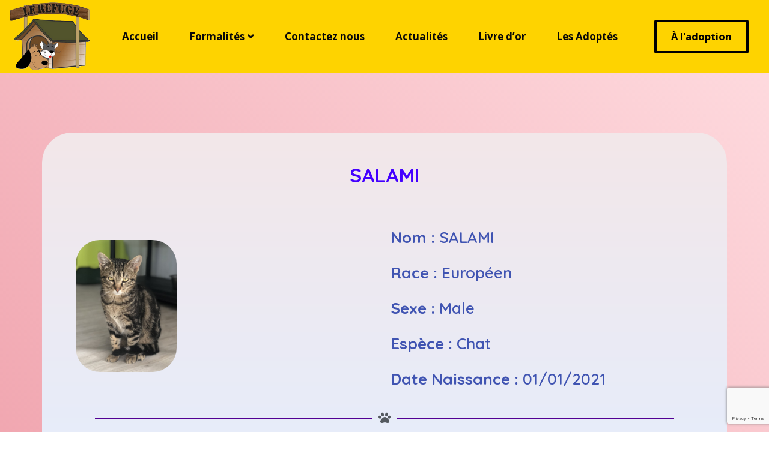

--- FILE ---
content_type: text/html; charset=utf-8
request_url: https://www.google.com/recaptcha/api2/anchor?ar=1&k=6LdFZsoZAAAAAERpicAoh8uK2C7hsNrP-Rr9y8Bt&co=aHR0cHM6Ly9sZXJlZnVnZTYxLmZyOjQ0Mw..&hl=en&type=v3&v=N67nZn4AqZkNcbeMu4prBgzg&size=invisible&badge=bottomright&sa=Form&anchor-ms=20000&execute-ms=30000&cb=nj7gywew01jf
body_size: 48668
content:
<!DOCTYPE HTML><html dir="ltr" lang="en"><head><meta http-equiv="Content-Type" content="text/html; charset=UTF-8">
<meta http-equiv="X-UA-Compatible" content="IE=edge">
<title>reCAPTCHA</title>
<style type="text/css">
/* cyrillic-ext */
@font-face {
  font-family: 'Roboto';
  font-style: normal;
  font-weight: 400;
  font-stretch: 100%;
  src: url(//fonts.gstatic.com/s/roboto/v48/KFO7CnqEu92Fr1ME7kSn66aGLdTylUAMa3GUBHMdazTgWw.woff2) format('woff2');
  unicode-range: U+0460-052F, U+1C80-1C8A, U+20B4, U+2DE0-2DFF, U+A640-A69F, U+FE2E-FE2F;
}
/* cyrillic */
@font-face {
  font-family: 'Roboto';
  font-style: normal;
  font-weight: 400;
  font-stretch: 100%;
  src: url(//fonts.gstatic.com/s/roboto/v48/KFO7CnqEu92Fr1ME7kSn66aGLdTylUAMa3iUBHMdazTgWw.woff2) format('woff2');
  unicode-range: U+0301, U+0400-045F, U+0490-0491, U+04B0-04B1, U+2116;
}
/* greek-ext */
@font-face {
  font-family: 'Roboto';
  font-style: normal;
  font-weight: 400;
  font-stretch: 100%;
  src: url(//fonts.gstatic.com/s/roboto/v48/KFO7CnqEu92Fr1ME7kSn66aGLdTylUAMa3CUBHMdazTgWw.woff2) format('woff2');
  unicode-range: U+1F00-1FFF;
}
/* greek */
@font-face {
  font-family: 'Roboto';
  font-style: normal;
  font-weight: 400;
  font-stretch: 100%;
  src: url(//fonts.gstatic.com/s/roboto/v48/KFO7CnqEu92Fr1ME7kSn66aGLdTylUAMa3-UBHMdazTgWw.woff2) format('woff2');
  unicode-range: U+0370-0377, U+037A-037F, U+0384-038A, U+038C, U+038E-03A1, U+03A3-03FF;
}
/* math */
@font-face {
  font-family: 'Roboto';
  font-style: normal;
  font-weight: 400;
  font-stretch: 100%;
  src: url(//fonts.gstatic.com/s/roboto/v48/KFO7CnqEu92Fr1ME7kSn66aGLdTylUAMawCUBHMdazTgWw.woff2) format('woff2');
  unicode-range: U+0302-0303, U+0305, U+0307-0308, U+0310, U+0312, U+0315, U+031A, U+0326-0327, U+032C, U+032F-0330, U+0332-0333, U+0338, U+033A, U+0346, U+034D, U+0391-03A1, U+03A3-03A9, U+03B1-03C9, U+03D1, U+03D5-03D6, U+03F0-03F1, U+03F4-03F5, U+2016-2017, U+2034-2038, U+203C, U+2040, U+2043, U+2047, U+2050, U+2057, U+205F, U+2070-2071, U+2074-208E, U+2090-209C, U+20D0-20DC, U+20E1, U+20E5-20EF, U+2100-2112, U+2114-2115, U+2117-2121, U+2123-214F, U+2190, U+2192, U+2194-21AE, U+21B0-21E5, U+21F1-21F2, U+21F4-2211, U+2213-2214, U+2216-22FF, U+2308-230B, U+2310, U+2319, U+231C-2321, U+2336-237A, U+237C, U+2395, U+239B-23B7, U+23D0, U+23DC-23E1, U+2474-2475, U+25AF, U+25B3, U+25B7, U+25BD, U+25C1, U+25CA, U+25CC, U+25FB, U+266D-266F, U+27C0-27FF, U+2900-2AFF, U+2B0E-2B11, U+2B30-2B4C, U+2BFE, U+3030, U+FF5B, U+FF5D, U+1D400-1D7FF, U+1EE00-1EEFF;
}
/* symbols */
@font-face {
  font-family: 'Roboto';
  font-style: normal;
  font-weight: 400;
  font-stretch: 100%;
  src: url(//fonts.gstatic.com/s/roboto/v48/KFO7CnqEu92Fr1ME7kSn66aGLdTylUAMaxKUBHMdazTgWw.woff2) format('woff2');
  unicode-range: U+0001-000C, U+000E-001F, U+007F-009F, U+20DD-20E0, U+20E2-20E4, U+2150-218F, U+2190, U+2192, U+2194-2199, U+21AF, U+21E6-21F0, U+21F3, U+2218-2219, U+2299, U+22C4-22C6, U+2300-243F, U+2440-244A, U+2460-24FF, U+25A0-27BF, U+2800-28FF, U+2921-2922, U+2981, U+29BF, U+29EB, U+2B00-2BFF, U+4DC0-4DFF, U+FFF9-FFFB, U+10140-1018E, U+10190-1019C, U+101A0, U+101D0-101FD, U+102E0-102FB, U+10E60-10E7E, U+1D2C0-1D2D3, U+1D2E0-1D37F, U+1F000-1F0FF, U+1F100-1F1AD, U+1F1E6-1F1FF, U+1F30D-1F30F, U+1F315, U+1F31C, U+1F31E, U+1F320-1F32C, U+1F336, U+1F378, U+1F37D, U+1F382, U+1F393-1F39F, U+1F3A7-1F3A8, U+1F3AC-1F3AF, U+1F3C2, U+1F3C4-1F3C6, U+1F3CA-1F3CE, U+1F3D4-1F3E0, U+1F3ED, U+1F3F1-1F3F3, U+1F3F5-1F3F7, U+1F408, U+1F415, U+1F41F, U+1F426, U+1F43F, U+1F441-1F442, U+1F444, U+1F446-1F449, U+1F44C-1F44E, U+1F453, U+1F46A, U+1F47D, U+1F4A3, U+1F4B0, U+1F4B3, U+1F4B9, U+1F4BB, U+1F4BF, U+1F4C8-1F4CB, U+1F4D6, U+1F4DA, U+1F4DF, U+1F4E3-1F4E6, U+1F4EA-1F4ED, U+1F4F7, U+1F4F9-1F4FB, U+1F4FD-1F4FE, U+1F503, U+1F507-1F50B, U+1F50D, U+1F512-1F513, U+1F53E-1F54A, U+1F54F-1F5FA, U+1F610, U+1F650-1F67F, U+1F687, U+1F68D, U+1F691, U+1F694, U+1F698, U+1F6AD, U+1F6B2, U+1F6B9-1F6BA, U+1F6BC, U+1F6C6-1F6CF, U+1F6D3-1F6D7, U+1F6E0-1F6EA, U+1F6F0-1F6F3, U+1F6F7-1F6FC, U+1F700-1F7FF, U+1F800-1F80B, U+1F810-1F847, U+1F850-1F859, U+1F860-1F887, U+1F890-1F8AD, U+1F8B0-1F8BB, U+1F8C0-1F8C1, U+1F900-1F90B, U+1F93B, U+1F946, U+1F984, U+1F996, U+1F9E9, U+1FA00-1FA6F, U+1FA70-1FA7C, U+1FA80-1FA89, U+1FA8F-1FAC6, U+1FACE-1FADC, U+1FADF-1FAE9, U+1FAF0-1FAF8, U+1FB00-1FBFF;
}
/* vietnamese */
@font-face {
  font-family: 'Roboto';
  font-style: normal;
  font-weight: 400;
  font-stretch: 100%;
  src: url(//fonts.gstatic.com/s/roboto/v48/KFO7CnqEu92Fr1ME7kSn66aGLdTylUAMa3OUBHMdazTgWw.woff2) format('woff2');
  unicode-range: U+0102-0103, U+0110-0111, U+0128-0129, U+0168-0169, U+01A0-01A1, U+01AF-01B0, U+0300-0301, U+0303-0304, U+0308-0309, U+0323, U+0329, U+1EA0-1EF9, U+20AB;
}
/* latin-ext */
@font-face {
  font-family: 'Roboto';
  font-style: normal;
  font-weight: 400;
  font-stretch: 100%;
  src: url(//fonts.gstatic.com/s/roboto/v48/KFO7CnqEu92Fr1ME7kSn66aGLdTylUAMa3KUBHMdazTgWw.woff2) format('woff2');
  unicode-range: U+0100-02BA, U+02BD-02C5, U+02C7-02CC, U+02CE-02D7, U+02DD-02FF, U+0304, U+0308, U+0329, U+1D00-1DBF, U+1E00-1E9F, U+1EF2-1EFF, U+2020, U+20A0-20AB, U+20AD-20C0, U+2113, U+2C60-2C7F, U+A720-A7FF;
}
/* latin */
@font-face {
  font-family: 'Roboto';
  font-style: normal;
  font-weight: 400;
  font-stretch: 100%;
  src: url(//fonts.gstatic.com/s/roboto/v48/KFO7CnqEu92Fr1ME7kSn66aGLdTylUAMa3yUBHMdazQ.woff2) format('woff2');
  unicode-range: U+0000-00FF, U+0131, U+0152-0153, U+02BB-02BC, U+02C6, U+02DA, U+02DC, U+0304, U+0308, U+0329, U+2000-206F, U+20AC, U+2122, U+2191, U+2193, U+2212, U+2215, U+FEFF, U+FFFD;
}
/* cyrillic-ext */
@font-face {
  font-family: 'Roboto';
  font-style: normal;
  font-weight: 500;
  font-stretch: 100%;
  src: url(//fonts.gstatic.com/s/roboto/v48/KFO7CnqEu92Fr1ME7kSn66aGLdTylUAMa3GUBHMdazTgWw.woff2) format('woff2');
  unicode-range: U+0460-052F, U+1C80-1C8A, U+20B4, U+2DE0-2DFF, U+A640-A69F, U+FE2E-FE2F;
}
/* cyrillic */
@font-face {
  font-family: 'Roboto';
  font-style: normal;
  font-weight: 500;
  font-stretch: 100%;
  src: url(//fonts.gstatic.com/s/roboto/v48/KFO7CnqEu92Fr1ME7kSn66aGLdTylUAMa3iUBHMdazTgWw.woff2) format('woff2');
  unicode-range: U+0301, U+0400-045F, U+0490-0491, U+04B0-04B1, U+2116;
}
/* greek-ext */
@font-face {
  font-family: 'Roboto';
  font-style: normal;
  font-weight: 500;
  font-stretch: 100%;
  src: url(//fonts.gstatic.com/s/roboto/v48/KFO7CnqEu92Fr1ME7kSn66aGLdTylUAMa3CUBHMdazTgWw.woff2) format('woff2');
  unicode-range: U+1F00-1FFF;
}
/* greek */
@font-face {
  font-family: 'Roboto';
  font-style: normal;
  font-weight: 500;
  font-stretch: 100%;
  src: url(//fonts.gstatic.com/s/roboto/v48/KFO7CnqEu92Fr1ME7kSn66aGLdTylUAMa3-UBHMdazTgWw.woff2) format('woff2');
  unicode-range: U+0370-0377, U+037A-037F, U+0384-038A, U+038C, U+038E-03A1, U+03A3-03FF;
}
/* math */
@font-face {
  font-family: 'Roboto';
  font-style: normal;
  font-weight: 500;
  font-stretch: 100%;
  src: url(//fonts.gstatic.com/s/roboto/v48/KFO7CnqEu92Fr1ME7kSn66aGLdTylUAMawCUBHMdazTgWw.woff2) format('woff2');
  unicode-range: U+0302-0303, U+0305, U+0307-0308, U+0310, U+0312, U+0315, U+031A, U+0326-0327, U+032C, U+032F-0330, U+0332-0333, U+0338, U+033A, U+0346, U+034D, U+0391-03A1, U+03A3-03A9, U+03B1-03C9, U+03D1, U+03D5-03D6, U+03F0-03F1, U+03F4-03F5, U+2016-2017, U+2034-2038, U+203C, U+2040, U+2043, U+2047, U+2050, U+2057, U+205F, U+2070-2071, U+2074-208E, U+2090-209C, U+20D0-20DC, U+20E1, U+20E5-20EF, U+2100-2112, U+2114-2115, U+2117-2121, U+2123-214F, U+2190, U+2192, U+2194-21AE, U+21B0-21E5, U+21F1-21F2, U+21F4-2211, U+2213-2214, U+2216-22FF, U+2308-230B, U+2310, U+2319, U+231C-2321, U+2336-237A, U+237C, U+2395, U+239B-23B7, U+23D0, U+23DC-23E1, U+2474-2475, U+25AF, U+25B3, U+25B7, U+25BD, U+25C1, U+25CA, U+25CC, U+25FB, U+266D-266F, U+27C0-27FF, U+2900-2AFF, U+2B0E-2B11, U+2B30-2B4C, U+2BFE, U+3030, U+FF5B, U+FF5D, U+1D400-1D7FF, U+1EE00-1EEFF;
}
/* symbols */
@font-face {
  font-family: 'Roboto';
  font-style: normal;
  font-weight: 500;
  font-stretch: 100%;
  src: url(//fonts.gstatic.com/s/roboto/v48/KFO7CnqEu92Fr1ME7kSn66aGLdTylUAMaxKUBHMdazTgWw.woff2) format('woff2');
  unicode-range: U+0001-000C, U+000E-001F, U+007F-009F, U+20DD-20E0, U+20E2-20E4, U+2150-218F, U+2190, U+2192, U+2194-2199, U+21AF, U+21E6-21F0, U+21F3, U+2218-2219, U+2299, U+22C4-22C6, U+2300-243F, U+2440-244A, U+2460-24FF, U+25A0-27BF, U+2800-28FF, U+2921-2922, U+2981, U+29BF, U+29EB, U+2B00-2BFF, U+4DC0-4DFF, U+FFF9-FFFB, U+10140-1018E, U+10190-1019C, U+101A0, U+101D0-101FD, U+102E0-102FB, U+10E60-10E7E, U+1D2C0-1D2D3, U+1D2E0-1D37F, U+1F000-1F0FF, U+1F100-1F1AD, U+1F1E6-1F1FF, U+1F30D-1F30F, U+1F315, U+1F31C, U+1F31E, U+1F320-1F32C, U+1F336, U+1F378, U+1F37D, U+1F382, U+1F393-1F39F, U+1F3A7-1F3A8, U+1F3AC-1F3AF, U+1F3C2, U+1F3C4-1F3C6, U+1F3CA-1F3CE, U+1F3D4-1F3E0, U+1F3ED, U+1F3F1-1F3F3, U+1F3F5-1F3F7, U+1F408, U+1F415, U+1F41F, U+1F426, U+1F43F, U+1F441-1F442, U+1F444, U+1F446-1F449, U+1F44C-1F44E, U+1F453, U+1F46A, U+1F47D, U+1F4A3, U+1F4B0, U+1F4B3, U+1F4B9, U+1F4BB, U+1F4BF, U+1F4C8-1F4CB, U+1F4D6, U+1F4DA, U+1F4DF, U+1F4E3-1F4E6, U+1F4EA-1F4ED, U+1F4F7, U+1F4F9-1F4FB, U+1F4FD-1F4FE, U+1F503, U+1F507-1F50B, U+1F50D, U+1F512-1F513, U+1F53E-1F54A, U+1F54F-1F5FA, U+1F610, U+1F650-1F67F, U+1F687, U+1F68D, U+1F691, U+1F694, U+1F698, U+1F6AD, U+1F6B2, U+1F6B9-1F6BA, U+1F6BC, U+1F6C6-1F6CF, U+1F6D3-1F6D7, U+1F6E0-1F6EA, U+1F6F0-1F6F3, U+1F6F7-1F6FC, U+1F700-1F7FF, U+1F800-1F80B, U+1F810-1F847, U+1F850-1F859, U+1F860-1F887, U+1F890-1F8AD, U+1F8B0-1F8BB, U+1F8C0-1F8C1, U+1F900-1F90B, U+1F93B, U+1F946, U+1F984, U+1F996, U+1F9E9, U+1FA00-1FA6F, U+1FA70-1FA7C, U+1FA80-1FA89, U+1FA8F-1FAC6, U+1FACE-1FADC, U+1FADF-1FAE9, U+1FAF0-1FAF8, U+1FB00-1FBFF;
}
/* vietnamese */
@font-face {
  font-family: 'Roboto';
  font-style: normal;
  font-weight: 500;
  font-stretch: 100%;
  src: url(//fonts.gstatic.com/s/roboto/v48/KFO7CnqEu92Fr1ME7kSn66aGLdTylUAMa3OUBHMdazTgWw.woff2) format('woff2');
  unicode-range: U+0102-0103, U+0110-0111, U+0128-0129, U+0168-0169, U+01A0-01A1, U+01AF-01B0, U+0300-0301, U+0303-0304, U+0308-0309, U+0323, U+0329, U+1EA0-1EF9, U+20AB;
}
/* latin-ext */
@font-face {
  font-family: 'Roboto';
  font-style: normal;
  font-weight: 500;
  font-stretch: 100%;
  src: url(//fonts.gstatic.com/s/roboto/v48/KFO7CnqEu92Fr1ME7kSn66aGLdTylUAMa3KUBHMdazTgWw.woff2) format('woff2');
  unicode-range: U+0100-02BA, U+02BD-02C5, U+02C7-02CC, U+02CE-02D7, U+02DD-02FF, U+0304, U+0308, U+0329, U+1D00-1DBF, U+1E00-1E9F, U+1EF2-1EFF, U+2020, U+20A0-20AB, U+20AD-20C0, U+2113, U+2C60-2C7F, U+A720-A7FF;
}
/* latin */
@font-face {
  font-family: 'Roboto';
  font-style: normal;
  font-weight: 500;
  font-stretch: 100%;
  src: url(//fonts.gstatic.com/s/roboto/v48/KFO7CnqEu92Fr1ME7kSn66aGLdTylUAMa3yUBHMdazQ.woff2) format('woff2');
  unicode-range: U+0000-00FF, U+0131, U+0152-0153, U+02BB-02BC, U+02C6, U+02DA, U+02DC, U+0304, U+0308, U+0329, U+2000-206F, U+20AC, U+2122, U+2191, U+2193, U+2212, U+2215, U+FEFF, U+FFFD;
}
/* cyrillic-ext */
@font-face {
  font-family: 'Roboto';
  font-style: normal;
  font-weight: 900;
  font-stretch: 100%;
  src: url(//fonts.gstatic.com/s/roboto/v48/KFO7CnqEu92Fr1ME7kSn66aGLdTylUAMa3GUBHMdazTgWw.woff2) format('woff2');
  unicode-range: U+0460-052F, U+1C80-1C8A, U+20B4, U+2DE0-2DFF, U+A640-A69F, U+FE2E-FE2F;
}
/* cyrillic */
@font-face {
  font-family: 'Roboto';
  font-style: normal;
  font-weight: 900;
  font-stretch: 100%;
  src: url(//fonts.gstatic.com/s/roboto/v48/KFO7CnqEu92Fr1ME7kSn66aGLdTylUAMa3iUBHMdazTgWw.woff2) format('woff2');
  unicode-range: U+0301, U+0400-045F, U+0490-0491, U+04B0-04B1, U+2116;
}
/* greek-ext */
@font-face {
  font-family: 'Roboto';
  font-style: normal;
  font-weight: 900;
  font-stretch: 100%;
  src: url(//fonts.gstatic.com/s/roboto/v48/KFO7CnqEu92Fr1ME7kSn66aGLdTylUAMa3CUBHMdazTgWw.woff2) format('woff2');
  unicode-range: U+1F00-1FFF;
}
/* greek */
@font-face {
  font-family: 'Roboto';
  font-style: normal;
  font-weight: 900;
  font-stretch: 100%;
  src: url(//fonts.gstatic.com/s/roboto/v48/KFO7CnqEu92Fr1ME7kSn66aGLdTylUAMa3-UBHMdazTgWw.woff2) format('woff2');
  unicode-range: U+0370-0377, U+037A-037F, U+0384-038A, U+038C, U+038E-03A1, U+03A3-03FF;
}
/* math */
@font-face {
  font-family: 'Roboto';
  font-style: normal;
  font-weight: 900;
  font-stretch: 100%;
  src: url(//fonts.gstatic.com/s/roboto/v48/KFO7CnqEu92Fr1ME7kSn66aGLdTylUAMawCUBHMdazTgWw.woff2) format('woff2');
  unicode-range: U+0302-0303, U+0305, U+0307-0308, U+0310, U+0312, U+0315, U+031A, U+0326-0327, U+032C, U+032F-0330, U+0332-0333, U+0338, U+033A, U+0346, U+034D, U+0391-03A1, U+03A3-03A9, U+03B1-03C9, U+03D1, U+03D5-03D6, U+03F0-03F1, U+03F4-03F5, U+2016-2017, U+2034-2038, U+203C, U+2040, U+2043, U+2047, U+2050, U+2057, U+205F, U+2070-2071, U+2074-208E, U+2090-209C, U+20D0-20DC, U+20E1, U+20E5-20EF, U+2100-2112, U+2114-2115, U+2117-2121, U+2123-214F, U+2190, U+2192, U+2194-21AE, U+21B0-21E5, U+21F1-21F2, U+21F4-2211, U+2213-2214, U+2216-22FF, U+2308-230B, U+2310, U+2319, U+231C-2321, U+2336-237A, U+237C, U+2395, U+239B-23B7, U+23D0, U+23DC-23E1, U+2474-2475, U+25AF, U+25B3, U+25B7, U+25BD, U+25C1, U+25CA, U+25CC, U+25FB, U+266D-266F, U+27C0-27FF, U+2900-2AFF, U+2B0E-2B11, U+2B30-2B4C, U+2BFE, U+3030, U+FF5B, U+FF5D, U+1D400-1D7FF, U+1EE00-1EEFF;
}
/* symbols */
@font-face {
  font-family: 'Roboto';
  font-style: normal;
  font-weight: 900;
  font-stretch: 100%;
  src: url(//fonts.gstatic.com/s/roboto/v48/KFO7CnqEu92Fr1ME7kSn66aGLdTylUAMaxKUBHMdazTgWw.woff2) format('woff2');
  unicode-range: U+0001-000C, U+000E-001F, U+007F-009F, U+20DD-20E0, U+20E2-20E4, U+2150-218F, U+2190, U+2192, U+2194-2199, U+21AF, U+21E6-21F0, U+21F3, U+2218-2219, U+2299, U+22C4-22C6, U+2300-243F, U+2440-244A, U+2460-24FF, U+25A0-27BF, U+2800-28FF, U+2921-2922, U+2981, U+29BF, U+29EB, U+2B00-2BFF, U+4DC0-4DFF, U+FFF9-FFFB, U+10140-1018E, U+10190-1019C, U+101A0, U+101D0-101FD, U+102E0-102FB, U+10E60-10E7E, U+1D2C0-1D2D3, U+1D2E0-1D37F, U+1F000-1F0FF, U+1F100-1F1AD, U+1F1E6-1F1FF, U+1F30D-1F30F, U+1F315, U+1F31C, U+1F31E, U+1F320-1F32C, U+1F336, U+1F378, U+1F37D, U+1F382, U+1F393-1F39F, U+1F3A7-1F3A8, U+1F3AC-1F3AF, U+1F3C2, U+1F3C4-1F3C6, U+1F3CA-1F3CE, U+1F3D4-1F3E0, U+1F3ED, U+1F3F1-1F3F3, U+1F3F5-1F3F7, U+1F408, U+1F415, U+1F41F, U+1F426, U+1F43F, U+1F441-1F442, U+1F444, U+1F446-1F449, U+1F44C-1F44E, U+1F453, U+1F46A, U+1F47D, U+1F4A3, U+1F4B0, U+1F4B3, U+1F4B9, U+1F4BB, U+1F4BF, U+1F4C8-1F4CB, U+1F4D6, U+1F4DA, U+1F4DF, U+1F4E3-1F4E6, U+1F4EA-1F4ED, U+1F4F7, U+1F4F9-1F4FB, U+1F4FD-1F4FE, U+1F503, U+1F507-1F50B, U+1F50D, U+1F512-1F513, U+1F53E-1F54A, U+1F54F-1F5FA, U+1F610, U+1F650-1F67F, U+1F687, U+1F68D, U+1F691, U+1F694, U+1F698, U+1F6AD, U+1F6B2, U+1F6B9-1F6BA, U+1F6BC, U+1F6C6-1F6CF, U+1F6D3-1F6D7, U+1F6E0-1F6EA, U+1F6F0-1F6F3, U+1F6F7-1F6FC, U+1F700-1F7FF, U+1F800-1F80B, U+1F810-1F847, U+1F850-1F859, U+1F860-1F887, U+1F890-1F8AD, U+1F8B0-1F8BB, U+1F8C0-1F8C1, U+1F900-1F90B, U+1F93B, U+1F946, U+1F984, U+1F996, U+1F9E9, U+1FA00-1FA6F, U+1FA70-1FA7C, U+1FA80-1FA89, U+1FA8F-1FAC6, U+1FACE-1FADC, U+1FADF-1FAE9, U+1FAF0-1FAF8, U+1FB00-1FBFF;
}
/* vietnamese */
@font-face {
  font-family: 'Roboto';
  font-style: normal;
  font-weight: 900;
  font-stretch: 100%;
  src: url(//fonts.gstatic.com/s/roboto/v48/KFO7CnqEu92Fr1ME7kSn66aGLdTylUAMa3OUBHMdazTgWw.woff2) format('woff2');
  unicode-range: U+0102-0103, U+0110-0111, U+0128-0129, U+0168-0169, U+01A0-01A1, U+01AF-01B0, U+0300-0301, U+0303-0304, U+0308-0309, U+0323, U+0329, U+1EA0-1EF9, U+20AB;
}
/* latin-ext */
@font-face {
  font-family: 'Roboto';
  font-style: normal;
  font-weight: 900;
  font-stretch: 100%;
  src: url(//fonts.gstatic.com/s/roboto/v48/KFO7CnqEu92Fr1ME7kSn66aGLdTylUAMa3KUBHMdazTgWw.woff2) format('woff2');
  unicode-range: U+0100-02BA, U+02BD-02C5, U+02C7-02CC, U+02CE-02D7, U+02DD-02FF, U+0304, U+0308, U+0329, U+1D00-1DBF, U+1E00-1E9F, U+1EF2-1EFF, U+2020, U+20A0-20AB, U+20AD-20C0, U+2113, U+2C60-2C7F, U+A720-A7FF;
}
/* latin */
@font-face {
  font-family: 'Roboto';
  font-style: normal;
  font-weight: 900;
  font-stretch: 100%;
  src: url(//fonts.gstatic.com/s/roboto/v48/KFO7CnqEu92Fr1ME7kSn66aGLdTylUAMa3yUBHMdazQ.woff2) format('woff2');
  unicode-range: U+0000-00FF, U+0131, U+0152-0153, U+02BB-02BC, U+02C6, U+02DA, U+02DC, U+0304, U+0308, U+0329, U+2000-206F, U+20AC, U+2122, U+2191, U+2193, U+2212, U+2215, U+FEFF, U+FFFD;
}

</style>
<link rel="stylesheet" type="text/css" href="https://www.gstatic.com/recaptcha/releases/N67nZn4AqZkNcbeMu4prBgzg/styles__ltr.css">
<script nonce="W3fS5PWw092WZ1JA27JWSQ" type="text/javascript">window['__recaptcha_api'] = 'https://www.google.com/recaptcha/api2/';</script>
<script type="text/javascript" src="https://www.gstatic.com/recaptcha/releases/N67nZn4AqZkNcbeMu4prBgzg/recaptcha__en.js" nonce="W3fS5PWw092WZ1JA27JWSQ">
      
    </script></head>
<body><div id="rc-anchor-alert" class="rc-anchor-alert"></div>
<input type="hidden" id="recaptcha-token" value="[base64]">
<script type="text/javascript" nonce="W3fS5PWw092WZ1JA27JWSQ">
      recaptcha.anchor.Main.init("[\x22ainput\x22,[\x22bgdata\x22,\x22\x22,\[base64]/[base64]/[base64]/[base64]/[base64]/[base64]/KGcoTywyNTMsTy5PKSxVRyhPLEMpKTpnKE8sMjUzLEMpLE8pKSxsKSksTykpfSxieT1mdW5jdGlvbihDLE8sdSxsKXtmb3IobD0odT1SKEMpLDApO08+MDtPLS0pbD1sPDw4fFooQyk7ZyhDLHUsbCl9LFVHPWZ1bmN0aW9uKEMsTyl7Qy5pLmxlbmd0aD4xMDQ/[base64]/[base64]/[base64]/[base64]/[base64]/[base64]/[base64]\\u003d\x22,\[base64]\\u003d\x22,\x22wrVvei0ow4wuw4zDgMOuC8Obw67CgBDDg3YyWlHDksKENDt5w5XCrTfCh8KPwoQBQRvDmMO8OnPCr8O1PGQ/[base64]/[base64]/FHNVHgQrB8KBwql0w58iwqXDgsOxAsKPOMO8w7vCrcOZfHPDtMKfw6vDtTo6wo5Uw7HCq8KwPcKUEMOUPSJ6wqVkRcO5HlQJwqzDuSHDtEZpwo9wLDDDmMKjJWVqOAPDk8OHwpk7P8KFw4HCmMObw4jDpwMLU3PCjMKswoDDn0Avwr3DmsO3wpQLwrXDrMKxwp/[base64]/w4Qqw7Q6OB/CrBfDtkMjw5HCvQpCC8OPwpEgwp5eMsKbw6zCqsOIPsK9wo3Dl0rCvxLCpwXDp8KVKj0NwolIY1cowobDkEwCFiHClcKtAMKJCGTDlMO2T8OfdsK+YXXDsgvCksKseApyc8OOUcK0wp/DikvDoUEMwrLDpcO3RMKhw7XCh3PCjsOmw43DlcK0e8OdwqrDuTVlw4lVB8Kxw5fDt1JEWFnCli92w7fCrcKIWsKzw5fDtcKoOsKCw79ZC8OnRMKrP8K2BE4lwocjwodWwrxkwq/CiUFkwo5jd3rCrFg1wqrDi8OJJh4TfVtBVgrDvMOIwoXCrRtew5ESKUltAnZWwqIgcA0jGhNPPGfCvAZ1wqbDggbCn8KZw6vDs2JvKGA5wo7DsCPDoMKqw45rw6Jvw5DDvcKvwpsHeAzCqcKJwpcpwp1ywr3Ci8K0w6/DrFRiaBB+w6hrSC8sXnTDusKrwoNAfV9+VXENwojCvmrDjUHDtj7CmhHDq8KTbWgnw7PDiCh2w53Ck8OtIjvDn8O5dMKSw5M0WsKtw7F9ACjDmEbDu0TDpm91wpR9w5kLUcKfw5cAwpZYN0Jgw5vCgx/DuXYvw4lmYmnCs8KrTnEvwr8OdMOPasOKwoLDssK1W0Z6wr09w6c/BcOhw64yYsKRwpVNZ8Ktw4gab8OAwoh4IMKWLcKCWcKoFsOdKMOBPjDDpcOow6JJw6HDgzzCjD7CpcKiwohLeFkyDUrCk8OQwqPDtwLCj8OmT8KfGHcRSsKbwpVRHsOgwqMVQsOuwoBKW8ODMsOzw4gMfMK6IcOvwpvCrXN3w5osVmHCvW/[base64]/[base64]/wonDoAEfw4QadQ9dW8Ocwr5sw7UBw7EYLVd9w7AYwqJuciIsJ8Oiw4LDikBrw6N4ez0+VSjDgcKDw6NwZcO1FMOZBMO3HsKWwqPCozUrw7rCv8KbGMKMw4d1JsOFTgRYBmVYwoRBwphiFsOOBWHCpCwlJMOBwrHDv8Kww44KKT/Ds8OaZmdLGsKGwrvCv8Kpw5zDi8OnwojDv8KDw6jCuklxQcKdwosSYwZRwrzDtznDvsKdw7XDrMOlRMOowpHCs8KFwq3CuCxEwr8FX8ORwoF4wo1ZwpzDlMKiD1vChQnCrhBMw4cCCcKQw4/DqcK5TMO+w4/CssKhw6hTPijDj8KawrfDqMOLR3XDvkV0wpfDqCg8w7nCo13CmAB1UFRBXsO4en9MRnTDj0vCncOYw7PCr8O2C2vClW/Csj0USDbCrsOew6xXw7d4wq1rwoRtdxTCqEXDlsKad8O3OMO3TR4/wpXCjlQIw5/CgHrCp8KHbcOfZgvCrMOEwq/[base64]/wp5VIsKSw7oEa8ORwqAiX8OibGbCmMOwexvChMOzEm9/FsOhw6pRKTc2PiHCocOuZRM6AibDgkcqw5fCtVROwq7ChkHCnyddw6XDncOQUCDCscOURsKFwr9yRsOswpN/w4tdwr/CtsOEwpYGPxfDgMOuBm0HwqPCvg4uHcOnCEHDo2U5Rm7DjMOeW0LCgcKcw6VVwp7CiMK6BsObWQjDmMO1AnxFOEAUBcOKPl4Kw5F/HMOgw77CiVBpLmnCkDfCizwzf8Knwox5fRc3bBTCisKxwq4PKsK2YcOhZAJ6w75VwrPCugnCoMKcwoPDtMKXw4TDtRcewrDDqGw6woXDpMKfY8KQw7bCn8K7cGvDocK8E8KEFMKJwo9dfMOyNXDDs8KcViTDgcO1w7LDvcOyDMO7w4/[base64]/ImUmM8KMw5vDr0dpw5AhwqPDlFd9w77CgHrCssK7wqfDtMOBwoTDisKEfMOPf8KEX8OGwqRuwpZxw4lZw5bCmcORw6sdesKieVPDoBfCqCXCqcKWwpXDtyrCm8KrRB1IVh/Cuz/DtMO6K8KoYU7DpsKOI187fMKKdF3CrMKBMMOdw7Jsb3suw5bDocKwwp7CpgQswp/Ds8K4LcKjC8OPRSfDlEZFfhzDrEXCrinDmgxFw69EYsOWwoBkUsOVMsOqWcOcw6VxezjDn8K3wpNNEMOiw59ywrHDoQVrw5rDoypmeHxACR3CjsK/[base64]/wrwnwoXCogBeEcOJw6bCuQpYwpHDnsOAOQhYw7lfwr/Cp8K3wqgfOMKrwpkcwr/Dt8OwIcK2IsObw4s4KwHCvcOWw5VlIxXDimTCrjpNw4/Cr0kXwrnCncOxLsKIDycGwp/[base64]/EcKjLsKGLQQZw78sB8OzAMOVVcO1wph0w6JTH8OUw5YlBRB0wpJ0S8KJwrZjw4xWw4jDt2hpCcOKwqwMw64Sw6TCjMOZwpDCh8OSQ8KyXwcSw4thRcOWwoDCrRbCoMOwwoLCu8KXAwbDiDLCj8KEacKULXYjCUFKw4jDhsOPwqAcwo9Gwqtvw4Bif3wEGzQjwr/CgzZZYsOkw73ClsKSenjDmsKWWVshwr1JMcOfwqjDjsOiwr52AGAywoRYU8KMIB/DqcK0wosPw7DDnMO0BMKhTsOiUMOJJsKXw4DDosKrwobCmgXCmMOld8OYwqYYCFvDlyDCocKkw6zCgMOZwoHCrmLCtMOYwpkFdMKHWsKTUVgRw5Zcw4IQOHk2LcKLXj/DnDzCisO2RCrCrivCkUobC8OswoHCqsOXw6hvw70fw7N4RcKzcsKcd8O9w5Iia8OAwqgBHi/Co8KRUsKvwqrCm8O+EsKNByPCtAMUw4RuZCDChSsYO8KDwqLDgXjDkyp6GcO3XUPCrgHCsMORRsOZwoXDs1UOPsOnP8KpwrhRworDum/DlzY4w7HDi8K0e8ONJ8OEw7BKw4FmdMO1XQo5w4s1LCXDhcK4w51xBcK3wr7DhUYGDsOTwq7DoMOpw5HDqHZBesK/FcKEwoAcI34+woAFwpjCkcO1wqk+Wn7CiFjDosObw4Yuwo8BwrzCkg0LHcOZfEgww5XDlQnDq8Kuw4IRwp3DvcOkf0lbYsKfwqHDqMKNYMOow7dUwpshw4VLasOuw5HCh8KMw6/[base64]/CssKVw69GTsOydcKlwrkAfcOxwp1+w6rCpcOAfsOOw6XDscK9FCHDqQHDoMKtw63Cs8KyWFJ+NsOefcOrwq49wqs/E1g1Cyt6woPCilXCosK8fAzDkmzCmlcpd3DDvGo9JcKZbsOxGW3Cq3PDlsK7w7Rzw6VQWUXDp8Ouw5MzAifCoFPDrClgAMOuwobDgCoawqTDmsOsFwMsw4HCk8KmFkPCuDE7w4VzKMKXWMKMwpHChXfCtcOxwoHCocKMw6FrcMOXw4nClS8dw6/DtsOyRAfCnRQ1PWbCvGLDscOmwrF1cjDCjE3Cq8OLwrAgw53DlFLDvH8bwq/Dun3Cq8O2QgEtMlHCjWbCh8O7wrfCiMKWbWnCjmjDh8OnF8Ovw4fChEBDw6AJNsKkRCVVQcOAw7guwqnDj0t6RsK9GQh0w6bDs8K/[base64]/AcOyAykTw7XCosOXFcOTw4bDhRnCnEAOZi8lcnLDpMKPwoXCnE0YRMOPO8OKwqrDjsKPMsKyw5w4J8OTwpklwoFXwpnCusKjLMKdwpfDg8KXKMOkw5XDm8OYw6LDrVHDlzFlw79oO8KCwofCsMOTfcKyw6nDvsOkKzI0w6/DvsO9VcK2csKswp4XDcOJNsKPw5tiKsKefB57wp3DjsOrAD9+I8KywpfCqw5ICjnCvsKFRMOKbE1RQjPCn8O0DB9HPR5uM8OgRmfDpcK/VMKlHsKAwo3CgsOwKBnDqEs0w4HDncO8wrXClcO/RQ/Dl3/DkMOdwr9Bbx3DlMOzw7fCgMKSHcKCw4E6D37Cp2ZuAQnCm8OvOxLCpHrCiAdAw78qBwrCpn92w7jDqDB0w7TCncO1w4XCuh/DncKMwpdLwprDmsOiw48+w48Rwq3DmhXCksOUPEpJCsKED1MqGsOJw4LClcObw5PCtsKVw43CmcKnWmDDoMOnwo7DusOxD3wsw4QlaAhCG8KbMsOfdMKSwr1Kw4t2GxMGw57DhlJPwqkuw6vDrygwwr3Cp8OGwq/CiwtBSgJ9XxnCj8OQIgAYwopafsOUw6BtYMOKNcKaw5HCpzjDocKWw43Cky5PwrXDnAHCocKbZcKZw5jCizBew4RmPsOVw4pRXH3CplFccsOIwpHDhcKMw5PCr10qwqY4BnbDjCfCj0HDmMOiYSEzw5rDnsOUw6HDvMK9wrfCscOzDTDCmsKJw7nDmkUJw7/CqUfDiMOgVcKxwr7CkMKISinDmhnCgsK5BMOpwoDDu0Yjw6fDoMOdw6N/XMKPF1LDqcOnc1cow6XClDgdGMOZwp9FPcKzw7hKw4gZw6M0wosKdsKLw47ChMKdwpTDncK2L0PDt0PDk1LCrAZOwqDCsTokfsKSw61qfMKsGi8hCmRNCMKgwrHDisKiwqXCrsKRUsORN18XCcKqXik7wovDiMO8w4PCsMOJw6I0w41BNcO/w6HDgVrDgHdKwqJkw59Sw7jCshouUhd7wqEGw6jCu8KGNm0mKMOQw7sWIjJhwpd3w7ckKXFlwqbDv1DCtHgIeMOTWCHCt8O1LE9yLEzDgcO/wo3CqCENfsOqw4bCqRcULXTDuDDDp1oJwrdjCMKxw5bCqcKVKmUqw4DCowDCrA5jwrcDw6DCq0AyagUQwp7CtMKyAsKuJxXCo1bDmMKMwozDlkMYT8OlWC/[base64]/DpcORFMOpYBgnWMKrRcO6blTDhhvDusKrfBHCrsODwrbCsn4PfMODNsOlw6IzJMONw73CsU5sw4zCq8KdOCHDtU/[base64]/M8O4w7PDq8KowpRzEVHCi8Opw5XCk0XDlDvDpEQ/fcOce8Oaw4rCksOSwoLDkAvDmMKbScKOVFrCv8K4wpdNTUzChAfDjsKxMRNOw6x4w4tuw49iw4DCuMO+fsOOw6HDksObSQ4Zw744w6M1NsOSIVN2wpcSwp/Cq8OUYixBMsOqwpHCkcKawozDmxF+NsODCsKPfQo/[base64]/DlMOVNRdDwps1XMKpTsK8FHzDrU3Dv8KJD8OZXsK1esKgVXNiw7QtwqEhw7sAT8Oiw7bCuVvDvcOSw5/[base64]/[base64]/CmiVywpNew7rChsKRw7PCiUXDuwU5wqnCgcKGw5hTw4DDkW4YwqbCmClMO8OhK8Oxw5Zvw7Vzw7XCs8OOOypdw61hw47CrX/DlQ/DpVXDhWkgw59fa8KdQ3rDmRkcSHMLW8OXw4LCmQxgwpvDocOmwo7Dr3hFIWEvwr/DiXzDkwYSPkAcSMKFwq1HbMOmw4HDiTUpCsOMwpPCj8O8Y8KVLcKZwpoAT8OHBDAWEsOvw6fCqcObwq5Dw7UcW1bCnRvDr8OKw4rDksOmIT1NeXgjV0/Ch2vCrTXCghJywqTCrkHCni/[base64]/CpyHDgsOVEsKRUlvCs2pMS8KGwpJJw6pWwozChcODwpzCqMKnBcOrQBbDiMOEwojDuUJnwrUVdcKSw6BMZMODbFbDuA3CrRsmDsK4bErDpMKqwqzCpx7Dlx/Cj8KibVRBwrTCvizCjl/CqThpLMKPX8OyDGjDgsKswq3DjMKfeQTCv2o3BsOLScO9wopyw7TCmsOSKMKNwrDCkyPCjw7CmnQWccKgTQ0Vw5XCmwRXT8Ohwp3CkVfDmxk4wqhZwpg7Nm/CqXfDl0rDvCvDplnDqCPCkcKtwrwtw4ADw4PClEgZwoF7wrbDqU/[base64]/DtF8QwpRRw6B+HMKPCxF3bjFew517wrjCsisPV8OTMMKbacO5w4vDocOTQCTCiMOpfcKcPMOqwp0Bw4IuwrnClMKlwqxKwojDssONwr0Hw4DCsFHChgBdwr4Kw5MEw6zDqnQHTsK/[base64]/Cj8OAw6syYBDDlRBZwoIewrYCa1jCscObw5RccW7CgsO/EzDDgAZLwrbCnBzDtFfDhhl7woLDoS3CvyttOHZiw5/CmSLClMK1WgtORsOuBxzCicK4w7bDtBTCp8KpQUtzw7YSwrhUUnfCqy/DkMKUw4srw7HCkyzDngJJwozDpxxPPnY5wpgBwpTDoMONw4Mxw4BOS8KOei9HcyRmRE/[base64]/w43Dl8OHd2fCh8KDN3vCpGwrVMOAwrPDj8Kkw7grBWJ7ZBDCqMKvw4AWTMO8BX3DrsK5KmjCt8Oxw6NIScKFA8KAVsKsBcKbwo1vwo/CigAqwoJnwq3Cgg9uwqfDrWwNwr7CsVxuMMKMwr1+w6PCjU/CtgVMwonCq8Osw5jCo8Kuw4JGM09wfFPCjBcKTMKRSCHDgMKdYHRFX8Ojw70sDCkmb8O9w4jDrj7DnsObVMKMSMOcYsK0w7p1OhdrXXkzTio0wrzCqVwFNA9qw75Ww6oTw6/[base64]/DtXkobAckNTZNw73DjzZ7EhB2acKow4AMwr7Cl8OybcOKwr8CFMKNDcK2XnJcw4vDoybDmsKvw4XCglrDhnPDlTEzTDgsQyw8TMK8wpJowpJWARMjw57CuRRvw7HCu2JRw4orI0/Cl2YEw4XDjcKKw5BbVVvCvmfDlsKIFcKpwrfDr2AkJ8KOwrPDsMO3AGo9w43DsMORUsOpw5rDmD/DgnE8V8KAwp3DtcOoWcKIwqZGw5MVCHDCiMKlPgc/Ix/Cg2rCjsKJw4vDm8O4w6TCscOeMMKVwrbDmCvDgxLCmFUcwq3DpMKgQsK6LcOBNms4wpARwoIfcAHDohZLw4fCjQnChkF0wp7CnR3DpgRBw43Dvncqw7QUwrTDgA/CriYfw6nChUxBO1xXLn/Dpj8vFMOHXnHCt8O9ScOww4dhV8Kdwq7CkcKOwrHCqkjCm1h1YQ8ECyo6w4DDnmZNWjbDoykEwq/[base64]/ejjDlkLDoMKmwr7DpAXCk2HCg8OewpppOyXCj2sqwpZEw7J7w4QfHMOTDwt5w7/CgsKWw6zCsj7CrAHCm3jCh07ClwZZe8KXGn1ENsOfwoLDtXdmw7TCqCfCtsKSOMKccl3DucKwwr/CoX7Dr0UTwpbCrSs3YXEXwq96GsORCMKZw7HDgXvCpUTCpsKIZ8K8DBxmTxIRw5jDosKEwrHCkkNCdhnDswBiIsO6ayd6fhfClHTDii4uwpEBwoQLYsKgw6U2wpAnw654TMOPCmlqMyfChH/Cox0IXxsZUyrDpcKzw6dvw43Dh8OFw5ZwwqjCr8KEMwYnwq3Cuw7DtnRDWcOsUcKJwrHCv8KIwpLCkMO8blPDn8ONZnnDvh9PWHRywod4wpIcw4vCnsKgw6/CkcOQwpNFZh7Dq1klw4TChMKbTxJGw4Rnw715wrzCusKyw67CosO8fW9Swos/wrlhSgLCusO+wrIrwqRWw6tiazzDi8K3L3UbBi3Ck8KGE8OlwqXCkMOVb8Olw7EmJcO9wqkRwr7CjMKpVWBxwrwsw5xjwqAUw7zCpsKBYcK+wqhaWQDCtEEuw6IzIjYqwrIBw7vDh8KjwpbDpcKbw64rwpFfHn3DqMKTwq/DlFnChcOxQsKOw6bCs8KFfMK7LcOCeQTDvsKzS1vCiMKvDsKGbmHCiMKnNMOawpIIVMKbw6fDtFYuwqZnaw8Tw4PDjDjDt8KawoDDoMK3OTldw4LChsOLwrvCqljCug9Yw6hRccOfMcOhwoHDicOZwp/CskDDp8OQS8OjesKOwrjDsDh0UX9bfcKiLMKcJcKBwojCjMKXw6FQw7pyw4/CqBANwrvClULDrFXCuGjCgEgdwq3DnsKgN8K1wodPVUQ8w4TCicKhJW7CnXRNwoIcw7ZkNcKfYW9wTsK3LGLDixl9wpgmwqXDncOaLcK2A8O8wpxXw7vDtMK7ZsKwUcKvV8KUP0Ujw4PCrsKgLhjCt3/DisK/dWY1Xm0SLgHCosOZZcO2w5VaTcOkwp9YRGXCtCTDsCzCo0HCm8OUfi/DisO8RsKJw5sOZsKAfRXCiMKKaxIDfMO/MBQ1wpdKXMKBIgnDjMOJw7fCgQ1VBcKiUSVgwqgZw6/Dl8O9TsKKA8OOwr1Ew4/DhsKHw6/CpmRfIcKrwpRqwpnCt2wuwprCiDfCksKqw5k8w4vDmwnCrTxhw59/[base64]/[base64]/CiC/CgcK/S0pswpV+wpoHw4bDrsO5Wkcaw5DCnMK/[base64]/wozCpSV7wqfDkhLDmcOJwozDssOIw5DCncK6wolLYsKULznDtsO1GsKqJsKJwrwew5fDhFsIwpPDpVFYw4DDjHxcf1TDllHCjsOVwqLDs8OVw5xDEil1w6/CvcOiY8KWw5hCwrbCsMOvwqTDjsKWN8K8w4LDiENnw71XWCsRw70sVcO4dBRzwqwfwo3CsVk/[base64]/DkWJ0AljDoXHCicKfwobDn8KAw7sLG8OsWcK/wpHDmzbCuwjCpkjDnkTCuSLCrMKpw7Y9wqF0w6ZWTCnDiMOsw4bDucKCw4vDpXjDpcK/w7JPHQo+wp5jw6c4VkfCqsO9w7Buw4d7MzDDgcK0fcKbRmE6wrNVKBDDg8Kfw5vCvcKcfnPDgg/CpsOKJ8KlZcO/wpHCpcOXL1IRwp7CpsKXBsKSHSjDuHnCv8OIw6RRJG/DmSbCosOpwpnDonAkYsOvw6IEw4EFwr8WeTwVfxgIw4TCqSlRScOWwrV9wqI7woXCpMKmworCsSw6w48pwppiMkd5wowBwpwywr7CtRwZw5rDt8OBw4VhKMOuX8Kyw5ESw4DCo0bDsMORw73DuMK7wpULecK7w5c+bcOQw7PDvsOXwqlLVsKsw7F+wqDCuw/CncKRwqRWHMKnfX5JwpTCgsKsLMK7Y31nWMKzw5prUcOjYcKXw41XLyQ2PsOiBMKZw411NMOfRsK3w6NXw57DhzHDtsOCw4rDlX/[base64]/wqfDkDrCq8KFVQgXwqwPwrfDlTbDqiTCkR0qwpFpOz/CjcOiwrDDqsK/Q8OQwoTCvijDuDBoRSrDvxU2RW9lw5vCscOXMsKcw5QPw7TCjlfCm8OCAmjCnsOkwq3CgmQHw5gawq3ClinDoMOxwqkgwr4XVRnDhnLDiMOEwq8hw7LCocKrwpjCjMKtKA4XwpjDpiAyInnCocOpFcOnMsK2wolVRsK+B8KAwqALF09/ARh1woDDqiPCg1EqNsOVZUfDisKRBW7CrMKJOcOxw5VyA0LCnSVycmTDtG9swoMuwpfDuDcXw4EeYMKTSlIuMcOFw5EpwphSSB1gOMOpw7cXZMK3YcOUeMKvVizCuMOjw6dXw7PDl8KDw5nDp8OCQQ3DmMKsIMObIMKeJnLDljzDvsOAw5PCvcKxw68+wr/CvsO3wrjCocOHfmtxMcKXw5xMw7rCm1dSQ03DsmAITMOFw6bDuMOfw5wtB8KROMOHZsKpw6fCpB52BMO0w7DDmFrDtsOMRgMOwq3DqBcsP8O3fF/[base64]/DlR80w6MRbsOWw6TDn8OsVgATw7TCpMOYKMKycE09wr9CJcObwptUIcKodsOswrkQw4LChGwRZ8KXF8KiOmnDocO+fsOuw4LCgg1MMEhiLHUsJi9sw6fDswUkbMOFw6nDo8OJw5HDgsKNY8OEwqvCq8O2w7jDnVV9a8OXSx/Dl8Ozw68Kw77DlMOoPsOCTRnDhAPCvlNuw7/Cq8Kuw6dXGzcgMMOlF1fDs8OewprDvnZLRsOMCgjCgn1Jw4/Cm8KcczDDjW1zw6DCuSnCvyB1DUHDkRMHXSc3NsKHw5XDumrDk8OLdTlbwqBWwrLCgWc4AsKrPgrDmBE7w67DrU8aBcKSw4TDhS5LVTbCtcKdcxIIfSXDoGpMw7p0w5wyWVhIw7p4OcOCd8KRCCkdK21Ww4/[base64]/Dsm8Twrcrf8OwcEQSwqUFwp8Mw63DqyHCtFJAw6XDocK2w5t5WMOCw43CgcKzwpDDgnTChw9WVTDChcOoYQcyw6Z6wp9Aw7jDigdBZcKZY1IkSnDCjcKKwrbDq0tOwp4sMWYPATk9woVSCSs3w7dQw5MbeB5awpDDnMKgw7LCt8KZwpY0L8Ogwr/[base64]/Co2jCnsOlCcKMCcKzNMK8w5vCr8Kyw51jVRUqw5LCqsOAwrHDlcKpw4QwYcKBVMOew7Ynw53DonrCl8Kxw6rCrHrDnnVXMyXDt8KzwpQvw4/DgwLCrsOGYMKVP8K8w6LDo8ONw69mw5jCliXCqsKTw5TCiHLCg8OMJsOnGsOOYBDCp8KQVsKsZHNYwrFgw7XDtXvDqMO1w49kwr0OelN6w6bDpcOxwr3DvcO5wobDi8KWw6wgw5hVFMKmdcOmw5PCmMK4w73Dq8Kqwog0w5LDnzVyRmkNfMK2w7dzw6DCsW/DnibDv8OZw5TDgyLCpcOgwpN8w6zDpkPDki09w55bM8KfUcK+ImzCscKnw6QiesKDDA5rZsKFwo89w77Cv2HDgMOAw5glM1sDw4I/S3EWw6V/YMOgAFDDh8KLS3LCn8KIP8OrMF/CkBLCs8Ohw7jCqsOJUGRFwpNEwrs6M2h5O8OaTMK7wqzChMOaIGjDksOWwo8CwoEsw5NawoDCscOfRcOKwoDDp0LDgC3CucKdPsKsEyYNw6LDm8Onwo/CrTNOw7/DosKdwq4rCcOBQsOpBMOxUhZ6Z8Odw5/Ck3d7ZMOnd3spUgbCrW3Dk8KLOHZLw4nCs312wp51IhXDkQlGwrPDuSrCn1c4ZG5qw5TChENmYsOWwr4swrLDmj8Zw43CuAxWTMOoWsOVO8OqD8KZQxDDtCNvw7/[base64]/[base64]/A0zDpCbCkC3DusKeY8KGVsO0fMOfNkcZMC4XwqRhTcKWw7XCmCElw5U5wpHCh8KeNcOGw4FXw47CgBXDgxNAEj7DqFvCiTQ8w7R/w4VYVlXCm8O8w5jCl8KXw7gOw6rDlcOuw6cCwpkzUMOYB8OsD8KvQMKpw7nCgMOiwo/Dh8OXDFs6CAVmwr7DoMKEAVrCh2BADcOcEcK9w77CscKgJsOXYsKbwqPDk8O7wqHDu8OlK3lRw4tuwpQbMsKSJ8OSf8OUw6wcOsO3L3XCpWvDssKJwp0td3zCij/CusKYQcOId8OGD8OBw58NXcKmK2FnYAfDoDnDl8KLw6clGGXDuT9leH9mXzMbP8Kkwo7DqMO5d8K2G2ILPX/Ds8OFNsO5L8KSwpkgBMOqw7ZjRsKowppmIyUuNnJaLk8+YMOTGHvClnHChSUQw5pfwr/[base64]/DhWDCvBTDvhrCkcOPw6sRwpnDuXJNTQxOw67Cn2nCtT8mZhgwJMO0fsKQNGrDo8OJAUM2X2LDomfDqsKuw68vwrDCjsKwwq1awqY8w4bDj1/DqcKGcQfCs2XDsDQ1w4vDq8ODw65ja8O+w5fCvWlhw7/Do8KVw4JUwpnCmj82A8ONRT3DusKOJsOMw7M5w4E7EXrDosKCGj3Ct2pbwq80E8O6wqnDoX7CrMKuwpoIw67DsAIvwpAnw63DokvDgFrDhcO1w6HCoALDocKowp/[base64]/wonDknXDrxxFw6/DnATCih/DocORUMOnb8OzJXtlwr5/wo8Qwo7Cti1sd0wFwqllesKJMz0fwo/Cpj0ZFBjDr8OoNsO+wr15w5rCv8Kxa8KAw4bDnsK+Qi3ChMKuRsOKwqLDkl9iwok4w77DisKseHgiwqnDhQMkw7XDhkTCg00rak3Cv8KAw5rCrzRPw7jDlcKONmFrw6/Dpw4jwqnCmXcAw6TCv8KsMcKbw5Rgw7wFecO/EDnDs8KoQcOdaALDhWdUKU51NnbDtU5GMWzDs8OlJ00iw4RvwpUKHXcXG8O1wpjCjWHCucOxTjDCoMKiKFoawrtjwrpMesOmY8OzwplDwprCu8ONw5wYw6JowocyXwzCvGjCnsKvCFZ5w5LChR7CpMKfwrw/KcO/w4rCulkFPsKaZX3CrMOadcOyw5k5wr1Vw6Rrw58mHsOdTQsEwrBmw63Dq8OfV1kTwp7CuDcIX8Oiw6HCp8KAw7gKTTDCgsK6QMOTWRPDqi7DmE/CncOBCxrDixPDs3vDu8Kbw5XCikITF009cg8lccOkRMKSw7zDszjDvGpWw4DCrX4bG1zDsl/Dt8KBwpnCmiw0YsOiwqwhw6d0wr7DjsKrw6wXZ8OWLTccwrF/w6DCiMKmJCZzd3kWwp5Sw74DwoLCuzXCq8OUwoByOcKGw5nDmETDlkTCqcK6bgnCqC8hCW/DlMK6SAEZSz3CoMOTdh9IWcOdw58UE8Kfw67DljTDmm1mw51SZlh8w64+XGPDg1PClgrDpsOlw4TCnAk3BVTCjSQ3w4TCvcKMe3xyMk3Dtjcnd8KQwrrCnkPCjQHCscKgwoPDsQvChBzDhMOpwoDDpsK7SsO6w7lbHnAcd2/Ci1DClkNxw6vDvsOidQEAEsO8wpfCmnDCtwhCwpfDuEtXb8KAH3XCryPCjMKyH8OdAxXDv8OvUcK/N8K6wprDiCwsDTjDtz4Vw7tsw5rDq8KCU8OkH8KIDsOQw67DucOUwohkw48Vw7fDuUjCiEVKJ084w4wJw4nCvStVaDwYdilJwqsVUyd2EMObw5DChSjCjlkuU8OIwplYw5ERwo/DnMOHwqlMAljDosKVM3bCnBxRwqBDw7PCicOifsOsw7FNwrnCsV9gAcOlwpnDn2HDkgPDncKRw5QJwpVhL3dswrrDsMKgw7XCoA1Rw67DqMKQwqdodWtSwpDDhzXCvn5pw4DDsijDiDJ7w5bDn17ChUdRw5XChGvDksOoasORZsKkwo/DjjLCv8O3DMKETHxlwqnDskjCocOywrDDv8OYJ8KQwpbDj3QZD8KVw7fCp8OcDMOJwqfCtsOZMsOTwoRQw7ZRVBohDcO5OMK5wpFfwqImw4N5EG0SPjnDhw3DvcKSwooswrcowoHDoiAFHHTDj3J/[base64]/[base64]/DlMKKYnBfF2jCocO0JBhGfzUQw7YCw7jDljPDjcOYGcKhZGDDmcO8HwHDoMKXByITw5nDoWLDgMOfw6DDmcK1wqobw7vDicO3Ww/DglrDvmkDwp8YwrXCshdiw6jCqjjCrB9qw5DDuDocdcO9w7vCjALDuh5BwqQDw5XCscKyw7pxD1tQC8KzKsKLA8O+wp10w5rCvsKww68aIyc/HMKNIAgGZXUqwqTCiAXCtCcWSDAHwpHDnBYEwqDDjFFOw4zDpgvDj8KDP8KaDH0VwoLCqMOgwqXDnsOtwr/DpsOwwoHCg8OcwrjDvhXDuFc2w6ZUwrjDtkbDvMKWC3g5byh2w6I1NCtrwrMSfcOtKFsLCCTDmMOCw6vDlMKdw7hjw4oiw59gRGHDo0DCnMK/UTJFwox+T8OmU8Ofwo4laMK0woIYw5F8CVQzw7MBw4ISZ8OGA0jCnxPDnQ5rw6LCmMKfwrjCjsKJw5PDjwvCmzXDg8KlTsK3w5zChMKmQMK7w6HClwYmwrNMAcOSw5dVwp4wwoLCpsK7bcKywrxhw4kDVgXCs8OSwrrDo0cIwp/DmcK6G8Odwog5wqXChHLDqsO1w5vCk8KAITDDoQrDtcORw4kUwqjDmMKhwoBCw7UoEVnDiBzCjUXCmcOxPcKJw5IOMlLDhsOcwqZxAgjDl8KGw4/CgzjDmcOtw73DhsKZWTp0cMK6EhfCkcOmw4ccCMKZw7tnwpAkw4HCmsOAIWnCkcK5bg8XScOpw65oRnExC0HCowLDmHgow5RzwrRXHRkHJMOTwpR0NRbCiEvDiVsIwp9cX2/CjsOteV/DhsOlfVnCkcKxwo5kFGFQdQUAAxzCocOhw6DCoWXCqcOWSsOYwo4RwrETecOtwqtrwpbCusKmE8Ksw5VWw6tLYsKkHsOlw7oyM8K2DsORwrRbwp4HVB9gd28ER8KSw5zDs3LDtnphKTjDisOewo7ClcKwwrDDpcORKR0twpIaD8OPIH/DrcKnw4dkw6fCscOLJMOvwqnDt2BAw6bDscOKw6RkJRpswovDvcK3egVtcVbDucOkwqvDpxZSIsK3wrTDh8Omwo/CpcKeFDvDtmjDlcOgE8Oow71hcUoXdBjDqxlwwr/DjG9tcsOswovCusOxSGE1wq05w4XDlXvDunUlwpsWBMOsIA1Xw6LDv3LCsTljU2jCoRJHF8KOEcOdwrTDt2Y+woVIZsOLw6zDrcK9JcKRw5rChMK+w61nw646VcKEwoXDucKON0N7Q8OdYMOdMcOfwrZ4H1VUwo8ww704d3cKIHfDrE1LUsKOSGgvRW8Zw4lTAcKfw5/Ct8OsKgU2w7JIOMO/[base64]/w4IGwqLCj8KpEcK3AjUUJ3zCm8OFbsO1dMOgLncfOFXDq8K/b8Oww5nDk3LDqVtRPVrDtTg1STYqw6nDsT/DjTnDi37Cg8Kmwr/DmMOzXMOQOsOjwq5Ee20EXsKEw4rCrcKWFMO6IXxqKMO5w5lsw57Djmx5wq7DtcOgwroNwqlcw7LCqA7DoETDoV7Cg8KZV8OMdkxNwoPDvyfDrRsADF/CngjDusO/woTCssObHEZMwq/CmsKVMF3DicONw6dkwox8e8KEcsKPC8KXwqNobcOCw6pew7vDimZ5LDI3PMObw4sZFcOUZSgpDF8/[base64]/w4DCqXjCrcO9w6kmGR/[base64]/DpcKLwr0gN8KGw7NJw6TDmMOvMcOgw6pnwp0rYG9HFSNTwqvCkcKWCsKPw5VIw43Cn8KGRcOGwonCiivCiXTCpB9qw5cYMcOpwrXDn8Kiw4nDtjrDlRwlF8KpWEZMw5HDssKhPsOzw4Zqw6d6wo/DjHDDksOcAMKOWVhOwq5Cw4YKFEwhwqo7w5LChRoow7lEZ8KIwrPDtsO6woxFYcO9UyRewpw3c8KKw5XCjSzDlWU/HShfwpwDwpPDpMOhw63DuMKWw5zDu8KJf8ONwpLDgFgSEsOJUsO7wptsw5fDrsOicl/[base64]/[base64]/DgVMmw4gEDMOhwqgBQTw7w6MUFMO9w4J+YcKSwoHDksKWwqAvw7xvwqB+fTs/JsOSw7YaI8OQwrfDmcKow45CGMOwDzQbwq0wH8KKw53DpnMfwonDnz89w5odw6/DhsOiwo/DtsKJw6DDhk51wr/CrjIgHCHCm8O2w6AwDh5pFDPDlj3CkUREwqImwpDDgHspwrrCrCjDtmHCg8K3YwfDokfDgwk5VRTCs8K1EExMw6bDp1fDh0jDnlJsw7rDncObwrTDhmhIw64VYcOjBcOIw4HCv8OGUMO7ScOowqvDhMKQKcO4A8OuBMOwwq/CnsKbw48iwqvDpQcbw497wpYVw6clwovCnhfDowfDn8OJwrbChX4Wwq3DhcOOEEZawqHCqEzCmC/DjEXDslhOwpVUw74Jw64cGSdoO115JcOVWsOnwocuw63Ck0pLCgsvw5XCmsOYNMO/ekoBw6LDlcK4w5rDvsORwq8pw77DscK9PcKcw4TClcOmLC0Fw4DDjkLCujjDp2HCvw7CulnCqF4gAk40woAawpzDgmpKwqjCu8KywrTDlcOnwrU/[base64]/wqHCuMO/KgTDg8Kiw4RDw5LCmG/DnDTCmsKoBwg4F8KXSMK+w6nDhMKHR8KuWg1vDgtJwqjCsUDCqMOJwpDChcOGecKkCwrCul1XwpjCvsOnwoPCncKySijDjAQ/wrbCrMOEw78yIWLChQoEwrFjwrPDvnt+YcOTaCvDmcKvw51VUQdzZcK/wpALw4/CqMObwqRkwqbDhy9ow7F6K8OsVcO8wohWw5XDl8KHw4LCsEpAASPDoEw3EsOjw63Dr0MFMcOEPcOiwrjCnCEJaB7DmMKqWnrChho7I8Osw5PDgsKST23Do0fCvcKxasORAz/CocODD8OPw4XDpwZOw6rCuMKeWcKSfcOrw7rCoyZ/RRzDnyXCiQpTw49aw4rCnMKICsKVNcKywqIXBkhQw7LDt8O7w77Do8O+w6sjbzhCPsKWGsO8wpoeajdbw7Jgw5PDlsKZw7I8wp3CtTlawrzDvl0rw7jCpMOCA1/[base64]/DnBkqQVdpw7PDojVddcKMSsKbfAfCt8O/w7rDuA7Di8OEDXvDn8KiwqE7w4kQYQsMejXDrsOXK8OAUUlMEMOxw4tPwozCvALDikYbwr7Ch8ONRMOrAmLDggF+w4tQwpjDnsKLFmrCtmA9IMODwqDDqMO9b8Oyw7XCjGHDtB43YcKNSwNKWsOUXcOqwooZw793wpjCkMKFw57CmlAYwpjCkhZPVMO9wq4GEsO/JnorHcOQwoHDp8K3wo7CvU3CtsKIwqvDgQTDq3fDpjPDgcKUGVvCug/CnxPDkB5vwqpFwr5rwr/DjRwZwqDCpFpRw7PDmU3CpmHCoTfDtsK2w5Mzw4LDjMKHDxPCuW/DlBNBKlbCvcOewpLDusOhMcK7w5sBw4LDmW8hw7HCulltP8KOw5vCh8O5KcOFwoZtworDlMO/G8OGwonCpGzDhMO3MiUdLQ4uw7DCu0PDkcKSw6Vlw6vCssKNwoXDpMKew68jBCAewpxVwoxNPFkSQcKAcE3CgREKTcOBw7tKw5oRwonDpB/CoMK/[base64]/UV52KmBvwrvDmMKXYlRvw5/DhDAcwpJfScK1w6PCscKAw43CknAceCwudTBiM2pMw4DDgyATJMKQw78LwqXDmgcjCsOuOMOIbsK9wq3DlMO5SmFGcDbDmX0YE8OSCyPClCEYwq7DssO3V8K0w5fDoWXCt8KdwrcRwqRDGsORw4nDtcONwrZKw73Ds8KAwoHDhgnCpjDChG/Cj8KMw6vDtxnDmMO7wrbCjcKSOFdFw6J8w6BQXMOVagzDrsK/ejbCtMOqKWjCqR/DqMK3JsK+ZVsqwpvChUIow5gNwro4wqXClijDvMKST8Kmw5s4VD8NBcOMXcK3CnPCr2Jvw4YGRFlLw6/Cu8KiXVzCumzCg8ODChHCp8OgNyN9HMKvw6rCjCBVw5PDj8KBw4zCnAslEcOGPhA7UDgbwrgFdVxTdsKHw61uP1tOU3nDm8KMw5fCpcK2w6Q+Ux44woPCnnnDhRDDrcOjw78iTcKjQnxdw7sDG8Knwr0IIMOMw6t/wovCslrCp8OiMMOxDMKfNsKDIsKFGMOcw687OQ3CkFbCqltRwrprw5RgBkc7DcKlCcOBC8O9KMOjbMKVwrrCkVfDpcKWwr0JWsOtNMKIwpYsJMKKd8OPwr3DsT4Nwp8Hfw/DncKSVMOUE8O+w7J0w7HCsMOIJBlcJ8K9I8OaXcKzLRVhCcK0w7TCjTPDqMO/wrtROsKTHVgNRMOGw4PCnMOFQMOew5METcOvw6ADWXHDrxHDn8O7wq9+HMKEw4IdKi1Ewo4uC8OkO8Opw4chZsKrCRRSwrPCq8Kkw6dWw6bDjsOpDlXCjTPCri1JDcKww4sVw7XCmXc2d2QSCTkpwp9fe3AWL8KiHFstT0/[base64]/EMODKcKIczHDtQ1Vf8ORw47CicOhL8ONw4d+w7vDiB4VJ3UzEsOaDWHCucOjw7cON8Omwr0XC3tgw4XDv8OywqTDh8KHDMKnwp4pVcKdwqXDgw7CusKgOMK2w7sAw7vDoikjZzjCisKYK0tLOcOjGwpTEA/DkyrDqMOcw73DpAsNH2c5LXrCl8ODRcK1RTU0w44EAcOvw4xDFsOPCMOowphiGlR1woDDmMOnRCnDlMKLw5JrwpfDssK7w7vCon/[base64]/DgcKhV8O8woUpw5h7SsOxKsKgw47DgMKtU25Mw7jDmXM3fhQie8Kzb2JYwrjDoUDCnAt7fcK1Y8KjdBrCl0/DjMOSw47CgMK/w7shIn3CkxdkwpFJVxATPsKIfWNWI3vCqR53al5edV5tbkYfKS7DtBkpdsKsw70KwrDCt8OrPcOFw7saw4ZmWlDCq8OywopqCgnCgBBowqbDrMKBFsOrwotoE8KWwrHDsMKow5/DpT3DnsKkwpdKSDPDv8KMZsK4KcKjSydiFiR0JhrCucKFw4TChg3DpMKCw6RlZ8OEw4xeP8KoDcOeHsOnfQ/DnS7CscKCNlDCmcKmMBJkUsO9OUtnEMOAQinDpMK7wpQ1wojCo8OowqMqwp1/wrzCoGfCkDvCuMKnY8KqExbDlcKiBULDq8KBJMOYwrUMw61BKl4hw6Z7CQnCgcK9w43DnlxewqpHbMKXGMOmN8KBw44SCFAuw7rDg8KVI8Ogw7/CtsKEYn1VfMKOw4fCtMKMw4DCm8KjGmfCicOMwq/Ctk3DuC/[base64]/WwjDv8KDFyExFEIpw4HClQVTb8Kgw6sqw7vCt8OwIC1nw5fDpQB+w78cIljDgRN/GMOPwpJPw4/CrsOqfsK5FD/DjSp5wqvClMKlaUNzwp/Ck3Qrw4nCl3zDscKAw50OJ8OUw71kGsOIcQ7DsRYTwrlKw7xIwqTCkBjCj8KqDFDCmC/DoS7ChXTCjnNKw6EaZ0zCh0zCoVUDCsKRw7DDusKjNAHDtUlUw6LDi8OFwq1AY0jDscO3dMKWBsK2wqt6Ew/Cq8KDTAfDoMKOBVRJS8Ozw5vCtBrCm8KXwo3DhBbCjwYiw4/[base64]/[base64]/CizI9NsKKw4ZSQsOZAwJQZcKowqsswr1Dw4PDingGw4TDuXdCWnYlMMOyOSkdDXvDmVoWewpRfgsrfX/DtRTDsynCqGjCtMO6FybDhi/Dj11bwovDsV4Lwr8Xw6HDlTPDi3FncmvCjHFKwqjDnWHCv8O6X3vCp0x/[base64]/wpPDgsKQw7XDrsK9QsKBcmF4PRvCtsKAw6fDoxMTUThzRcOZCRpmwqrDsxnDssOkwqrDkcORw6LDqhXDoxEuw5jDkkXDt0h+w5nCtMOfJMKRw5TChg\\u003d\\u003d\x22],null,[\x22conf\x22,null,\x226LdFZsoZAAAAAERpicAoh8uK2C7hsNrP-Rr9y8Bt\x22,0,null,null,null,1,[21,125,63,73,95,87,41,43,42,83,102,105,109,121],[7059694,322],0,null,null,null,null,0,null,0,null,700,1,null,0,\[base64]/76lBhn6iwkZoQoZnOKMAhnM8xEZ\x22,0,0,null,null,1,null,0,0,null,null,null,0],\x22https://lerefuge61.fr:443\x22,null,[3,1,1],null,null,null,1,3600,[\x22https://www.google.com/intl/en/policies/privacy/\x22,\x22https://www.google.com/intl/en/policies/terms/\x22],\x22VFLOfTDT7k6AtVwM5riHURaKzTsO+sgBPqCFGuecEoY\\u003d\x22,1,0,null,1,1769870117302,0,0,[199,150,253,36],null,[152,199,220],\x22RC-f42FAjCtEUssHw\x22,null,null,null,null,null,\x220dAFcWeA7kIUGACH7t1qkEkwu0r_iF1RhJ4kFVPzyly7auJ6uAcwp551CrLq3d-5tvpEIaGxazXkax-vSZ8POUx3M0I8U2T1Sqkw\x22,1769952917448]");
    </script></body></html>

--- FILE ---
content_type: text/css
request_url: https://lerefuge61.fr/wp-content/uploads/elementor/css/post-14.css?ver=1693475290
body_size: 1552
content:
.elementor-14 .elementor-element.elementor-element-26728ef > .elementor-container{max-width:1252px;}.elementor-14 .elementor-element.elementor-element-26728ef:not(.elementor-motion-effects-element-type-background), .elementor-14 .elementor-element.elementor-element-26728ef > .elementor-motion-effects-container > .elementor-motion-effects-layer{background-color:#FED300;}.elementor-14 .elementor-element.elementor-element-26728ef{transition:background 0.3s, border 0.3s, border-radius 0.3s, box-shadow 0.3s;}.elementor-14 .elementor-element.elementor-element-26728ef > .elementor-background-overlay{transition:background 0.3s, border-radius 0.3s, opacity 0.3s;}.elementor-bc-flex-widget .elementor-14 .elementor-element.elementor-element-e3e80da.elementor-column .elementor-widget-wrap{align-items:center;}.elementor-14 .elementor-element.elementor-element-e3e80da.elementor-column.elementor-element[data-element_type="column"] > .elementor-widget-wrap.elementor-element-populated{align-content:center;align-items:center;}.elementor-14 .elementor-element.elementor-element-ffbf7ac .eael-advanced-menu-container{background-color:#FED300;}.elementor-14 .elementor-element.elementor-element-ffbf7ac .eael-advanced-menu-container .eael-advanced-menu.eael-advanced-menu-horizontal{background-color:#FED300;}.elementor-14 .elementor-element.elementor-element-ffbf7ac .eael-advanced-menu-container, .elementor-14 .elementor-element.elementor-element-ffbf7ac .eael-advanced-menu.eael-advanced-menu-horizontal.eael-advanced-menu-responsive, .elementor-14 .elementor-element.elementor-element-ffbf7ac .eael-advanced-menu-container .eael-advanced-menu-toggle{border-style:solid;border-width:0px 0px 0px 0px;}.elementor-14 .elementor-element.elementor-element-ffbf7ac .eael-advanced-menu-container .eael-advanced-menu-toggle{background-color:#000000;}.elementor-14 .elementor-element.elementor-element-ffbf7ac .eael-advanced-menu-container .eael-advanced-menu-toggle .eicon-menu-bar{color:#ffffff;}.elementor-14 .elementor-element.elementor-element-ffbf7ac .eael-advanced-menu li ul{background-color:#FED300;}.elementor-14 .elementor-element.elementor-element-ffbf7ac .eael-advanced-menu li > a, .eael-advanced-menu-container .eael-advanced-menu-toggle-text{font-family:"Open Sans", Sans-serif;font-size:17px;font-weight:bold;line-height:60px;}.elementor-14 .elementor-element.elementor-element-ffbf7ac .eael-advanced-menu li > a{color:#080808;background-color:#FED300;}.elementor-14 .elementor-element.elementor-element-ffbf7ac .eael-advanced-menu-toggle-text{color:#080808;}.elementor-14 .elementor-element.elementor-element-ffbf7ac .eael-advanced-menu.eael-advanced-menu-horizontal:not(.eael-advanced-menu-responsive) > li > a{border-right:1px solid #FED300;}.elementor-14 .elementor-element.elementor-element-ffbf7ac .eael-advanced-menu-align-center .eael-advanced-menu.eael-advanced-menu-horizontal:not(.eael-advanced-menu-responsive) > li:first-child > a{border-left:1px solid #FED300;}.elementor-14 .elementor-element.elementor-element-ffbf7ac .eael-advanced-menu-align-right .eael-advanced-menu.eael-advanced-menu-horizontal:not(.eael-advanced-menu-responsive) > li:first-child > a{border-left:1px solid #FED300;}.elementor-14 .elementor-element.elementor-element-ffbf7ac .eael-advanced-menu.eael-advanced-menu-horizontal.eael-advanced-menu-responsive > li:not(:last-child) > a{border-bottom:1px solid #FED300;}.elementor-14 .elementor-element.elementor-element-ffbf7ac .eael-advanced-menu.eael-advanced-menu-vertical > li:not(:last-child) > a{border-bottom:1px solid #FED300;}.elementor-14 .elementor-element.elementor-element-ffbf7ac .eael-advanced-menu li a{padding-left:25px;padding-right:25px;}.elementor-14 .elementor-element.elementor-element-ffbf7ac .eael-advanced-menu.eael-advanced-menu-horizontal li ul li a{padding-left:25px;padding-right:25px;}.elementor-14 .elementor-element.elementor-element-ffbf7ac .eael-advanced-menu li .eael-advanced-menu-indicator:before{color:#4054B2;}.elementor-14 .elementor-element.elementor-element-ffbf7ac .eael-advanced-menu li .eael-advanced-menu-indicator{background-color:#622222;border-color:rgba(255, 255, 255, 0.4);}.elementor-14 .elementor-element.elementor-element-ffbf7ac .eael-advanced-menu li:hover > a{color:#000000;background-color:#FFE255;}.elementor-14 .elementor-element.elementor-element-ffbf7ac .eael-advanced-menu li.current-menu-item > a{color:#000000;background-color:#FFE255;}.elementor-14 .elementor-element.elementor-element-ffbf7ac .eael-advanced-menu li.current-menu-ancestor > a{color:#000000;background-color:#FFE255;}.elementor-14 .elementor-element.elementor-element-ffbf7ac .eael-advanced-menu li .eael-advanced-menu-indicator:hover:before{color:#ffffff;}.elementor-14 .elementor-element.elementor-element-ffbf7ac .eael-advanced-menu li .eael-advanced-menu-indicator.eael-advanced-menu-indicator-open:before{color:#ffffff;}.elementor-14 .elementor-element.elementor-element-ffbf7ac .eael-advanced-menu li .eael-advanced-menu-indicator:hover{background-color:#bf9d7a;border-color:#ffffff;}.elementor-14 .elementor-element.elementor-element-ffbf7ac .eael-advanced-menu li .eael-advanced-menu-indicator.eael-advanced-menu-indicator-open{background-color:#bf9d7a;border-color:#ffffff;}.elementor-14 .elementor-element.elementor-element-ffbf7ac .eael-advanced-menu li ul li > a{font-family:"Quicksand", Sans-serif;font-size:15px;font-weight:bold;line-height:50px;color:#000000;background-color:rgba(255,255,255,0);}.elementor-14 .elementor-element.elementor-element-ffbf7ac .eael-advanced-menu li ul li .eael-advanced-menu-indicator:before{color:#23A455;}.elementor-14 .elementor-element.elementor-element-ffbf7ac .eael-advanced-menu li ul li .eael-advanced-menu-indicator{background-color:#ffffff;}.elementor-14 .elementor-element.elementor-element-ffbf7ac .eael-advanced-menu li ul li:hover > a{color:#000000;background-color:#FF9C00;}.elementor-14 .elementor-element.elementor-element-ffbf7ac .eael-advanced-menu li ul li.current-menu-item > a{color:#000000;background-color:#FF9C00;}.elementor-14 .elementor-element.elementor-element-ffbf7ac .eael-advanced-menu li ul li.current-menu-ancestor > a{color:#000000;background-color:#FF9C00;}.elementor-14 .elementor-element.elementor-element-ffbf7ac .eael-advanced-menu li ul li .eael-advanced-menu-indicator:hover:before{color:#ffffff;}.elementor-14 .elementor-element.elementor-element-ffbf7ac .eael-advanced-menu li ul li .eael-advanced-menu-indicator.eael-advanced-menu-indicator-open:before{color:#ffffff;}.elementor-14 .elementor-element.elementor-element-ffbf7ac .eael-advanced-menu li ul li .eael-advanced-menu-indicator:hover{background-color:#FF8100;border-color:#ffffff;}.elementor-14 .elementor-element.elementor-element-ffbf7ac .eael-advanced-menu li ul li .eael-advanced-menu-indicator.eael-advanced-menu-indicator-open{background-color:#FF8100;border-color:#ffffff;}.elementor-14 .elementor-element.elementor-element-ffbf7ac > .elementor-widget-container{background-color:#FED300;}.elementor-bc-flex-widget .elementor-14 .elementor-element.elementor-element-6f3c073.elementor-column .elementor-widget-wrap{align-items:center;}.elementor-14 .elementor-element.elementor-element-6f3c073.elementor-column.elementor-element[data-element_type="column"] > .elementor-widget-wrap.elementor-element-populated{align-content:center;align-items:center;}.elementor-14 .elementor-element.elementor-element-6f3c073.elementor-column > .elementor-widget-wrap{justify-content:center;}.elementor-14 .elementor-element.elementor-element-6ea3669 .elementor-button{font-family:"Open Sans", Sans-serif;font-size:1.3vw;font-weight:bold;fill:#000000;color:#000000;background-color:#FED300;border-style:solid;border-width:4px 4px 4px 4px;border-color:#000000;}.elementor-14 .elementor-element.elementor-element-6ea3669 .elementor-button:hover, .elementor-14 .elementor-element.elementor-element-6ea3669 .elementor-button:focus{background-color:#FF8200;}.elementor-14 .elementor-element.elementor-element-8cb322f > .elementor-container{max-width:1252px;}.elementor-14 .elementor-element.elementor-element-8cb322f:not(.elementor-motion-effects-element-type-background), .elementor-14 .elementor-element.elementor-element-8cb322f > .elementor-motion-effects-container > .elementor-motion-effects-layer{background-color:#FED300;}.elementor-14 .elementor-element.elementor-element-8cb322f{transition:background 0.3s, border 0.3s, border-radius 0.3s, box-shadow 0.3s;}.elementor-14 .elementor-element.elementor-element-8cb322f > .elementor-background-overlay{transition:background 0.3s, border-radius 0.3s, opacity 0.3s;}.elementor-bc-flex-widget .elementor-14 .elementor-element.elementor-element-1d32942.elementor-column .elementor-widget-wrap{align-items:center;}.elementor-14 .elementor-element.elementor-element-1d32942.elementor-column.elementor-element[data-element_type="column"] > .elementor-widget-wrap.elementor-element-populated{align-content:center;align-items:center;}.elementor-14 .elementor-element.elementor-element-e82757c .elementor-heading-title{color:#390C06;font-family:"Pacifico", Sans-serif;font-weight:normal;text-shadow:0px 0px 15px rgba(0, 0, 0, 0.38);}.elementor-bc-flex-widget .elementor-14 .elementor-element.elementor-element-4e2982a.elementor-column .elementor-widget-wrap{align-items:center;}.elementor-14 .elementor-element.elementor-element-4e2982a.elementor-column.elementor-element[data-element_type="column"] > .elementor-widget-wrap.elementor-element-populated{align-content:center;align-items:center;}.elementor-14 .elementor-element.elementor-element-4e2982a.elementor-column > .elementor-widget-wrap{justify-content:center;}.elementor-14 .elementor-element.elementor-element-57a6a1f .elementor-icon-wrapper{text-align:center;}.elementor-14 .elementor-element.elementor-element-57a6a1f.elementor-view-stacked .elementor-icon{background-color:var( --e-global-color-e3ff6c1 );}.elementor-14 .elementor-element.elementor-element-57a6a1f.elementor-view-framed .elementor-icon, .elementor-14 .elementor-element.elementor-element-57a6a1f.elementor-view-default .elementor-icon{color:var( --e-global-color-e3ff6c1 );border-color:var( --e-global-color-e3ff6c1 );}.elementor-14 .elementor-element.elementor-element-57a6a1f.elementor-view-framed .elementor-icon, .elementor-14 .elementor-element.elementor-element-57a6a1f.elementor-view-default .elementor-icon svg{fill:var( --e-global-color-e3ff6c1 );}.elementor-14 .elementor-element.elementor-element-57a6a1f.elementor-view-stacked .elementor-icon:hover{background-color:#BF6B61;}.elementor-14 .elementor-element.elementor-element-57a6a1f.elementor-view-framed .elementor-icon:hover, .elementor-14 .elementor-element.elementor-element-57a6a1f.elementor-view-default .elementor-icon:hover{color:#BF6B61;border-color:#BF6B61;}.elementor-14 .elementor-element.elementor-element-57a6a1f.elementor-view-framed .elementor-icon:hover, .elementor-14 .elementor-element.elementor-element-57a6a1f.elementor-view-default .elementor-icon:hover svg{fill:#BF6B61;}@media(max-width:1024px){.elementor-bc-flex-widget .elementor-14 .elementor-element.elementor-element-492bfc9.elementor-column .elementor-widget-wrap{align-items:center;}.elementor-14 .elementor-element.elementor-element-492bfc9.elementor-column.elementor-element[data-element_type="column"] > .elementor-widget-wrap.elementor-element-populated{align-content:center;align-items:center;}.elementor-14 .elementor-element.elementor-element-492bfc9.elementor-column > .elementor-widget-wrap{justify-content:center;}.elementor-14 .elementor-element.elementor-element-e82757c{text-align:center;}.elementor-14 .elementor-element.elementor-element-e82757c .elementor-heading-title{font-size:5.1vw;}}@media(min-width:768px){.elementor-14 .elementor-element.elementor-element-176f973{width:11.022%;}.elementor-14 .elementor-element.elementor-element-e3e80da{width:74.042%;}.elementor-14 .elementor-element.elementor-element-6f3c073{width:14.198%;}.elementor-14 .elementor-element.elementor-element-492bfc9{width:11.022%;}.elementor-14 .elementor-element.elementor-element-1d32942{width:74.042%;}.elementor-14 .elementor-element.elementor-element-4e2982a{width:14.198%;}}@media(max-width:1024px) and (min-width:768px){.elementor-14 .elementor-element.elementor-element-e3e80da{width:20%;}.elementor-14 .elementor-element.elementor-element-492bfc9{width:10%;}.elementor-14 .elementor-element.elementor-element-1d32942{width:80%;}.elementor-14 .elementor-element.elementor-element-4e2982a{width:10%;}}@media(max-width:767px){.elementor-14 .elementor-element.elementor-element-492bfc9{width:20%;}.elementor-14 .elementor-element.elementor-element-1d32942{width:60%;}.elementor-14 .elementor-element.elementor-element-e82757c .elementor-heading-title{font-size:8.2vw;}.elementor-14 .elementor-element.elementor-element-4e2982a{width:20%;}.elementor-bc-flex-widget .elementor-14 .elementor-element.elementor-element-4e2982a.elementor-column .elementor-widget-wrap{align-items:center;}.elementor-14 .elementor-element.elementor-element-4e2982a.elementor-column.elementor-element[data-element_type="column"] > .elementor-widget-wrap.elementor-element-populated{align-content:center;align-items:center;}.elementor-14 .elementor-element.elementor-element-4e2982a.elementor-column > .elementor-widget-wrap{justify-content:center;}.elementor-14 .elementor-element.elementor-element-57a6a1f .elementor-icon-wrapper{text-align:center;}.elementor-14 .elementor-element.elementor-element-57a6a1f .elementor-icon{font-size:32px;}.elementor-14 .elementor-element.elementor-element-57a6a1f .elementor-icon svg{height:32px;}}

--- FILE ---
content_type: text/css
request_url: https://lerefuge61.fr/wp-content/uploads/elementor/css/post-58.css?ver=1693475290
body_size: 1517
content:
.elementor-58 .elementor-element.elementor-element-517cf70a > .elementor-container{max-width:930px;}.elementor-58 .elementor-element.elementor-element-517cf70a:not(.elementor-motion-effects-element-type-background), .elementor-58 .elementor-element.elementor-element-517cf70a > .elementor-motion-effects-container > .elementor-motion-effects-layer{background-color:#FFF9EF;}.elementor-58 .elementor-element.elementor-element-517cf70a{transition:background 0.3s, border 0.3s, border-radius 0.3s, box-shadow 0.3s;margin-top:0px;margin-bottom:0px;padding:10em 5em 10em 5em;}.elementor-58 .elementor-element.elementor-element-517cf70a > .elementor-background-overlay{transition:background 0.3s, border-radius 0.3s, opacity 0.3s;}.elementor-58 .elementor-element.elementor-element-c5c2c2e > .elementor-element-populated{margin:0px 0px 0px 0px;--e-column-margin-right:0px;--e-column-margin-left:0px;padding:0px 0px 0px 0px;}.elementor-58 .elementor-element.elementor-element-77e20cb8{text-align:center;}.elementor-58 .elementor-element.elementor-element-77e20cb8 .elementor-heading-title{color:#FB8B7D;font-family:"Pacifico", Sans-serif;font-size:46px;font-weight:normal;line-height:56px;letter-spacing:2.55px;}.elementor-58 .elementor-element.elementor-element-77e20cb8 > .elementor-widget-container{margin:0px 0px 0px 0px;padding:0% 0% 0% 0%;}.elementor-58 .elementor-element.elementor-element-cdd8802{text-align:center;color:#000000;font-family:"Quicksand", Sans-serif;font-size:26px;font-weight:bold;line-height:33px;}.elementor-58 .elementor-element.elementor-element-cdd8802 > .elementor-widget-container{padding:0% 12% 3% 12%;}.elementor-58 .elementor-element.elementor-element-23a12871{text-align:center;color:#C05749;font-family:"Yeseva One", Sans-serif;font-size:26px;font-weight:normal;line-height:33px;}.elementor-58 .elementor-element.elementor-element-23a12871 > .elementor-widget-container{padding:0% 12% 3% 12%;}.elementor-58 .elementor-element.elementor-element-55f1a7a9 .elementor-field-group{padding-right:calc( 26px/2 );padding-left:calc( 26px/2 );margin-bottom:24px;}.elementor-58 .elementor-element.elementor-element-55f1a7a9 .elementor-form-fields-wrapper{margin-left:calc( -26px/2 );margin-right:calc( -26px/2 );margin-bottom:-24px;}.elementor-58 .elementor-element.elementor-element-55f1a7a9 .elementor-field-group.recaptcha_v3-bottomleft, .elementor-58 .elementor-element.elementor-element-55f1a7a9 .elementor-field-group.recaptcha_v3-bottomright{margin-bottom:0;}body.rtl .elementor-58 .elementor-element.elementor-element-55f1a7a9 .elementor-labels-inline .elementor-field-group > label{padding-left:12px;}body:not(.rtl) .elementor-58 .elementor-element.elementor-element-55f1a7a9 .elementor-labels-inline .elementor-field-group > label{padding-right:12px;}body .elementor-58 .elementor-element.elementor-element-55f1a7a9 .elementor-labels-above .elementor-field-group > label{padding-bottom:12px;}.elementor-58 .elementor-element.elementor-element-55f1a7a9 .elementor-field-group > label, .elementor-58 .elementor-element.elementor-element-55f1a7a9 .elementor-field-subgroup label{color:#000000;}.elementor-58 .elementor-element.elementor-element-55f1a7a9 .elementor-mark-required .elementor-field-label:after{color:#000000;}.elementor-58 .elementor-element.elementor-element-55f1a7a9 .elementor-field-group > label{font-family:"Work Sans", Sans-serif;font-size:12px;font-weight:normal;text-transform:capitalize;}.elementor-58 .elementor-element.elementor-element-55f1a7a9 .elementor-field-type-html{padding-bottom:0px;}.elementor-58 .elementor-element.elementor-element-55f1a7a9 .elementor-field-group .elementor-field{color:#000000;}.elementor-58 .elementor-element.elementor-element-55f1a7a9 .elementor-field-group .elementor-field, .elementor-58 .elementor-element.elementor-element-55f1a7a9 .elementor-field-subgroup label{font-family:"Work Sans", Sans-serif;font-size:14px;font-weight:normal;text-transform:capitalize;}.elementor-58 .elementor-element.elementor-element-55f1a7a9 .elementor-field-group:not(.elementor-field-type-upload) .elementor-field:not(.elementor-select-wrapper){background-color:#FB8B7D;border-color:#B0B6B6;border-width:0px 0px 0px 0px;border-radius:36px 36px 36px 36px;}.elementor-58 .elementor-element.elementor-element-55f1a7a9 .elementor-field-group .elementor-select-wrapper select{background-color:#FB8B7D;border-color:#B0B6B6;border-width:0px 0px 0px 0px;border-radius:36px 36px 36px 36px;}.elementor-58 .elementor-element.elementor-element-55f1a7a9 .elementor-field-group .elementor-select-wrapper::before{color:#B0B6B6;}.elementor-58 .elementor-element.elementor-element-55f1a7a9 .elementor-button{font-family:"Architects Daughter", Sans-serif;font-size:14px;font-weight:bold;text-transform:uppercase;line-height:28px;letter-spacing:2.92px;border-style:solid;border-width:3px 3px 3px 3px;border-radius:10px 10px 10px 10px;}.elementor-58 .elementor-element.elementor-element-55f1a7a9 .e-form__buttons__wrapper__button-next{background-color:#FED300;color:#000000;border-color:#000000;}.elementor-58 .elementor-element.elementor-element-55f1a7a9 .elementor-button[type="submit"]{background-color:#FED300;color:#000000;border-color:#000000;}.elementor-58 .elementor-element.elementor-element-55f1a7a9 .elementor-button[type="submit"] svg *{fill:#000000;}.elementor-58 .elementor-element.elementor-element-55f1a7a9 .e-form__buttons__wrapper__button-previous{color:#ffffff;}.elementor-58 .elementor-element.elementor-element-55f1a7a9 .e-form__buttons__wrapper__button-next:hover{background-color:#000000;color:#ffffff;}.elementor-58 .elementor-element.elementor-element-55f1a7a9 .elementor-button[type="submit"]:hover{background-color:#000000;color:#ffffff;}.elementor-58 .elementor-element.elementor-element-55f1a7a9 .elementor-button[type="submit"]:hover svg *{fill:#ffffff;}.elementor-58 .elementor-element.elementor-element-55f1a7a9 .e-form__buttons__wrapper__button-previous:hover{color:#ffffff;}.elementor-58 .elementor-element.elementor-element-55f1a7a9 .elementor-message.elementor-message-success{color:#003AF1;}.elementor-58 .elementor-element.elementor-element-55f1a7a9 .elementor-message.elementor-message-danger{color:#FF0000;}.elementor-58 .elementor-element.elementor-element-55f1a7a9 .elementor-message.elementor-help-inline{color:#FFFFFF;}.elementor-58 .elementor-element.elementor-element-55f1a7a9{--e-form-steps-indicators-spacing:20px;--e-form-steps-indicator-padding:30px;--e-form-steps-indicator-inactive-secondary-color:#ffffff;--e-form-steps-indicator-active-secondary-color:#ffffff;--e-form-steps-indicator-completed-secondary-color:#ffffff;--e-form-steps-divider-width:1px;--e-form-steps-divider-gap:10px;}.elementor-58:not(.elementor-motion-effects-element-type-background), .elementor-58 > .elementor-motion-effects-container > .elementor-motion-effects-layer{background-color:#B0B6B6;}@media(max-width:1024px){.elementor-58 .elementor-element.elementor-element-517cf70a{padding:0% 8% 0% 8%;}.elementor-58 .elementor-element.elementor-element-77e20cb8 .elementor-heading-title{font-size:6.2vw;line-height:40px;}.elementor-58 .elementor-element.elementor-element-77e20cb8 > .elementor-widget-container{padding:0px 0px 4px 0px;}.elementor-58 .elementor-element.elementor-element-cdd8802{text-align:center;font-size:1.6rem;line-height:40px;}.elementor-58 .elementor-element.elementor-element-cdd8802 > .elementor-widget-container{margin:0% 0% 0% 0%;padding:0% 0% 0% 0%;}.elementor-58 .elementor-element.elementor-element-23a12871{font-size:18px;line-height:29px;}.elementor-58 .elementor-element.elementor-element-23a12871 > .elementor-widget-container{margin:0% 0% 0% 0%;padding:0% 0% 6% 0%;}}@media(max-width:767px){.elementor-58 .elementor-element.elementor-element-517cf70a{padding:3em 1em 6em 1em;}.elementor-58 .elementor-element.elementor-element-77e20cb8 .elementor-heading-title{font-size:9vw;line-height:30px;letter-spacing:2px;}.elementor-58 .elementor-element.elementor-element-cdd8802{font-size:5.1vw;line-height:26px;}.elementor-58 .elementor-element.elementor-element-cdd8802 > .elementor-widget-container{padding:0% 0% 6% 0%;}.elementor-58 .elementor-element.elementor-element-23a12871{font-size:5.1vw;line-height:26px;}.elementor-58 .elementor-element.elementor-element-23a12871 > .elementor-widget-container{padding:0% 0% 6% 0%;}}/* Start custom CSS for form, class: .elementor-element-55f1a7a9 */#form-field-name{
    text-transform: uppercase!important;
}

#form-field-field_30d9555{
    text-transform: lowercase;
}/* End custom CSS */

--- FILE ---
content_type: text/css
request_url: https://lerefuge61.fr/wp-content/uploads/elementor/css/post-106.css?ver=1693475516
body_size: 1039
content:
.elementor-106 .elementor-element.elementor-element-2f23e0f:not(.elementor-motion-effects-element-type-background), .elementor-106 .elementor-element.elementor-element-2f23e0f > .elementor-motion-effects-container > .elementor-motion-effects-layer{background-color:transparent;background-image:linear-gradient(45deg, #EE9CA7 0%, #FFDDE1 100%);}.elementor-106 .elementor-element.elementor-element-2f23e0f{transition:background 0.3s, border 0.3s, border-radius 0.3s, box-shadow 0.3s;padding:100px 0px 150px 0px;}.elementor-106 .elementor-element.elementor-element-2f23e0f > .elementor-background-overlay{transition:background 0.3s, border-radius 0.3s, opacity 0.3s;}.elementor-106 .elementor-element.elementor-element-fd20f9c > .elementor-widget-wrap > .elementor-widget:not(.elementor-widget__width-auto):not(.elementor-widget__width-initial):not(:last-child):not(.elementor-absolute){margin-bottom:0px;}.elementor-106 .elementor-element.elementor-element-fd20f9c:not(.elementor-motion-effects-element-type-background) > .elementor-widget-wrap, .elementor-106 .elementor-element.elementor-element-fd20f9c > .elementor-widget-wrap > .elementor-motion-effects-container > .elementor-motion-effects-layer{background-color:transparent;background-image:linear-gradient(180deg, #F3E7E9 0%, #E3EEFF 100%);}.elementor-106 .elementor-element.elementor-element-fd20f9c > .elementor-element-populated, .elementor-106 .elementor-element.elementor-element-fd20f9c > .elementor-element-populated > .elementor-background-overlay, .elementor-106 .elementor-element.elementor-element-fd20f9c > .elementor-background-slideshow{border-radius:50px 50px 50px 50px;}.elementor-106 .elementor-element.elementor-element-fd20f9c > .elementor-element-populated{transition:background 0.3s, border 0.3s, border-radius 0.3s, box-shadow 0.3s;padding:46px 46px 46px 46px;}.elementor-106 .elementor-element.elementor-element-fd20f9c > .elementor-element-populated > .elementor-background-overlay{transition:background 0.3s, border-radius 0.3s, opacity 0.3s;}.elementor-106 .elementor-element.elementor-element-5907213{text-align:center;}.elementor-106 .elementor-element.elementor-element-5907213 .elementor-heading-title{color:#4400FF;font-family:"Quicksand", Sans-serif;font-size:33px;font-weight:bold;text-transform:uppercase;}.elementor-106 .elementor-element.elementor-element-d89a58b{padding:50px 0px 0px 0px;}.elementor-bc-flex-widget .elementor-106 .elementor-element.elementor-element-4bf4579.elementor-column .elementor-widget-wrap{align-items:center;}.elementor-106 .elementor-element.elementor-element-4bf4579.elementor-column.elementor-element[data-element_type="column"] > .elementor-widget-wrap.elementor-element-populated{align-content:center;align-items:center;}.elementor-106 .elementor-element.elementor-element-4bf4579.elementor-column > .elementor-widget-wrap{justify-content:center;}.elementor-106 .elementor-element.elementor-element-847bd70 .swiper-wrapper{display:flex;align-items:center;}.elementor-106 .elementor-element.elementor-element-847bd70 .elementor-image-carousel-wrapper .elementor-image-carousel .swiper-slide-image{border-radius:40px 40px 40px 40px;}.elementor-bc-flex-widget .elementor-106 .elementor-element.elementor-element-1bb41c5.elementor-column .elementor-widget-wrap{align-items:space-evenly;}.elementor-106 .elementor-element.elementor-element-1bb41c5.elementor-column.elementor-element[data-element_type="column"] > .elementor-widget-wrap.elementor-element-populated{align-content:space-evenly;align-items:space-evenly;}.elementor-106 .elementor-element.elementor-element-3382e6d{text-align:left;}.elementor-106 .elementor-element.elementor-element-3382e6d .elementor-heading-title{color:#4054B2;font-family:"Quicksand", Sans-serif;font-size:26px;}.elementor-106 .elementor-element.elementor-element-32e1d7c{text-align:left;}.elementor-106 .elementor-element.elementor-element-32e1d7c .elementor-heading-title{color:#4054B2;font-family:"Quicksand", Sans-serif;font-size:26px;}.elementor-106 .elementor-element.elementor-element-87fe6c2{text-align:left;}.elementor-106 .elementor-element.elementor-element-87fe6c2 .elementor-heading-title{color:#4054B2;font-family:"Quicksand", Sans-serif;font-size:26px;}.elementor-106 .elementor-element.elementor-element-9f8b32d{text-align:left;}.elementor-106 .elementor-element.elementor-element-9f8b32d .elementor-heading-title{color:#4054B2;font-family:"Quicksand", Sans-serif;font-size:26px;}.elementor-106 .elementor-element.elementor-element-bfb3795{text-align:left;}.elementor-106 .elementor-element.elementor-element-bfb3795 .elementor-heading-title{color:#4054B2;font-family:"Quicksand", Sans-serif;font-size:26px;}.elementor-106 .elementor-element.elementor-element-9cf6311{text-align:left;}.elementor-106 .elementor-element.elementor-element-9cf6311 .elementor-heading-title{color:#4054B2;font-family:"Quicksand", Sans-serif;font-size:26px;}.elementor-106 .elementor-element.elementor-element-141c120{--divider-border-style:solid;--divider-color:#520094;--divider-border-width:1px;}.elementor-106 .elementor-element.elementor-element-141c120 .elementor-divider-separator{width:92%;margin:0 auto;margin-center:0;}.elementor-106 .elementor-element.elementor-element-141c120 .elementor-divider{text-align:center;padding-top:26px;padding-bottom:26px;}.elementor-106 .elementor-element.elementor-element-334c2ed{text-align:center;}.elementor-106 .elementor-element.elementor-element-334c2ed .elementor-heading-title{color:#4054B2;font-family:"Quicksand", Sans-serif;font-size:26px;}@media(max-width:767px){.elementor-106 .elementor-element.elementor-element-2f23e0f{margin-top:0px;margin-bottom:0px;padding:60px 10px 60px 10px;}.elementor-106 .elementor-element.elementor-element-fd20f9c > .elementor-element-populated, .elementor-106 .elementor-element.elementor-element-fd20f9c > .elementor-element-populated > .elementor-background-overlay, .elementor-106 .elementor-element.elementor-element-fd20f9c > .elementor-background-slideshow{border-radius:2% 2% 2% 2%;}.elementor-106 .elementor-element.elementor-element-fd20f9c > .elementor-element-populated{margin:1em 0em 2em 0em;--e-column-margin-right:0em;--e-column-margin-left:0em;padding:25px 0px 0px 0px;}.elementor-106 .elementor-element.elementor-element-32e1d7c .elementor-heading-title{font-size:5.7vw;}.elementor-106 .elementor-element.elementor-element-87fe6c2 .elementor-heading-title{font-size:5.7vw;}.elementor-106 .elementor-element.elementor-element-9f8b32d .elementor-heading-title{font-size:5.7vw;}.elementor-106 .elementor-element.elementor-element-bfb3795 .elementor-heading-title{font-size:5.7vw;}.elementor-106 .elementor-element.elementor-element-9cf6311 .elementor-heading-title{font-size:5.7vw;}}

--- FILE ---
content_type: text/css
request_url: https://lerefuge61.fr/wp-content/uploads/elementor/css/post-4343.css?ver=1693475290
body_size: 896
content:
.elementor-4343 .elementor-element.elementor-element-7589099 .elementor-icon-list-items:not(.elementor-inline-items) .elementor-icon-list-item:not(:last-child){padding-bottom:calc(13px/2);}.elementor-4343 .elementor-element.elementor-element-7589099 .elementor-icon-list-items:not(.elementor-inline-items) .elementor-icon-list-item:not(:first-child){margin-top:calc(13px/2);}.elementor-4343 .elementor-element.elementor-element-7589099 .elementor-icon-list-items.elementor-inline-items .elementor-icon-list-item{margin-right:calc(13px/2);margin-left:calc(13px/2);}.elementor-4343 .elementor-element.elementor-element-7589099 .elementor-icon-list-items.elementor-inline-items{margin-right:calc(-13px/2);margin-left:calc(-13px/2);}body.rtl .elementor-4343 .elementor-element.elementor-element-7589099 .elementor-icon-list-items.elementor-inline-items .elementor-icon-list-item:after{left:calc(-13px/2);}body:not(.rtl) .elementor-4343 .elementor-element.elementor-element-7589099 .elementor-icon-list-items.elementor-inline-items .elementor-icon-list-item:after{right:calc(-13px/2);}.elementor-4343 .elementor-element.elementor-element-7589099 .elementor-icon-list-icon i{color:#BB4343;transition:color 0.3s;}.elementor-4343 .elementor-element.elementor-element-7589099 .elementor-icon-list-icon svg{fill:#BB4343;transition:fill 0.3s;}.elementor-4343 .elementor-element.elementor-element-7589099{--e-icon-list-icon-size:23px;--e-icon-list-icon-align:center;--e-icon-list-icon-margin:0 calc(var(--e-icon-list-icon-size, 1em) * 0.125);--icon-vertical-offset:0px;}.elementor-4343 .elementor-element.elementor-element-7589099 .elementor-icon-list-item > .elementor-icon-list-text, .elementor-4343 .elementor-element.elementor-element-7589099 .elementor-icon-list-item > a{font-family:"Quicksand", Sans-serif;font-size:1.7rem;font-weight:bold;}.elementor-4343 .elementor-element.elementor-element-7589099 .elementor-icon-list-text{color:var( --e-global-color-5be48c5 );transition:color 0.3s;}.elementor-4343 .elementor-element.elementor-element-99fed91 .elementor-heading-title{color:var( --e-global-color-5be48c5 );font-family:"Quicksand", Sans-serif;font-size:2rem;font-weight:bold;}.elementor-4343 .elementor-element.elementor-element-eea7358 .elementor-icon-list-items:not(.elementor-inline-items) .elementor-icon-list-item:not(:last-child){padding-bottom:calc(13px/2);}.elementor-4343 .elementor-element.elementor-element-eea7358 .elementor-icon-list-items:not(.elementor-inline-items) .elementor-icon-list-item:not(:first-child){margin-top:calc(13px/2);}.elementor-4343 .elementor-element.elementor-element-eea7358 .elementor-icon-list-items.elementor-inline-items .elementor-icon-list-item{margin-right:calc(13px/2);margin-left:calc(13px/2);}.elementor-4343 .elementor-element.elementor-element-eea7358 .elementor-icon-list-items.elementor-inline-items{margin-right:calc(-13px/2);margin-left:calc(-13px/2);}body.rtl .elementor-4343 .elementor-element.elementor-element-eea7358 .elementor-icon-list-items.elementor-inline-items .elementor-icon-list-item:after{left:calc(-13px/2);}body:not(.rtl) .elementor-4343 .elementor-element.elementor-element-eea7358 .elementor-icon-list-items.elementor-inline-items .elementor-icon-list-item:after{right:calc(-13px/2);}.elementor-4343 .elementor-element.elementor-element-eea7358 .elementor-icon-list-icon i{color:#BB4343;transition:color 0.3s;}.elementor-4343 .elementor-element.elementor-element-eea7358 .elementor-icon-list-icon svg{fill:#BB4343;transition:fill 0.3s;}.elementor-4343 .elementor-element.elementor-element-eea7358{--e-icon-list-icon-size:23px;--e-icon-list-icon-align:center;--e-icon-list-icon-margin:0 calc(var(--e-icon-list-icon-size, 1em) * 0.125);--icon-vertical-offset:0px;}.elementor-4343 .elementor-element.elementor-element-eea7358 .elementor-icon-list-item > .elementor-icon-list-text, .elementor-4343 .elementor-element.elementor-element-eea7358 .elementor-icon-list-item > a{font-family:"Pacifico", Sans-serif;font-size:1.8rem;font-weight:normal;}.elementor-4343 .elementor-element.elementor-element-eea7358 .elementor-icon-list-text{color:var( --e-global-color-5be48c5 );transition:color 0.3s;}#elementor-popup-modal-4343 .dialog-message{width:514px;height:auto;padding:60px 60px 60px 60px;}#elementor-popup-modal-4343{justify-content:center;align-items:center;pointer-events:all;background-color:#FE8A7D45;}#elementor-popup-modal-4343 .dialog-close-button{display:flex;top:3.6%;font-size:30px;}#elementor-popup-modal-4343 .dialog-widget-content{animation-duration:1.2s;background-color:#FFE2B1;border-radius:17px 17px 17px 17px;box-shadow:2px 8px 23px 3px rgba(0,0,0,0.2);}body:not(.rtl) #elementor-popup-modal-4343 .dialog-close-button{right:5.2%;}body.rtl #elementor-popup-modal-4343 .dialog-close-button{left:5.2%;}#elementor-popup-modal-4343 .dialog-close-button i{color:var( --e-global-color-e3ff6c1 );}#elementor-popup-modal-4343 .dialog-close-button svg{fill:var( --e-global-color-e3ff6c1 );}#elementor-popup-modal-4343 .dialog-close-button:hover i{color:#C6695F;}@media(max-width:767px){.elementor-4343 .elementor-element.elementor-element-8169908 > .elementor-element-populated{padding:20px 20px 20px 20px;}.elementor-4343 .elementor-element.elementor-element-7589099{--e-icon-list-icon-size:16px;}.elementor-4343 .elementor-element.elementor-element-7589099 .elementor-icon-list-item > .elementor-icon-list-text, .elementor-4343 .elementor-element.elementor-element-7589099 .elementor-icon-list-item > a{font-size:1.2rem;}.elementor-4343 .elementor-element.elementor-element-99fed91{text-align:center;}.elementor-4343 .elementor-element.elementor-element-eea7358{--e-icon-list-icon-size:16px;}.elementor-4343 .elementor-element.elementor-element-eea7358 .elementor-icon-list-item > .elementor-icon-list-text, .elementor-4343 .elementor-element.elementor-element-eea7358 .elementor-icon-list-item > a{font-size:1.2rem;}#elementor-popup-modal-4343 .dialog-message{width:272px;padding:0px 0px 0px 0px;}#elementor-popup-modal-4343 .dialog-close-button{top:2.1%;font-size:21px;}body:not(.rtl) #elementor-popup-modal-4343 .dialog-close-button{right:3.1%;}body.rtl #elementor-popup-modal-4343 .dialog-close-button{left:3.1%;}}